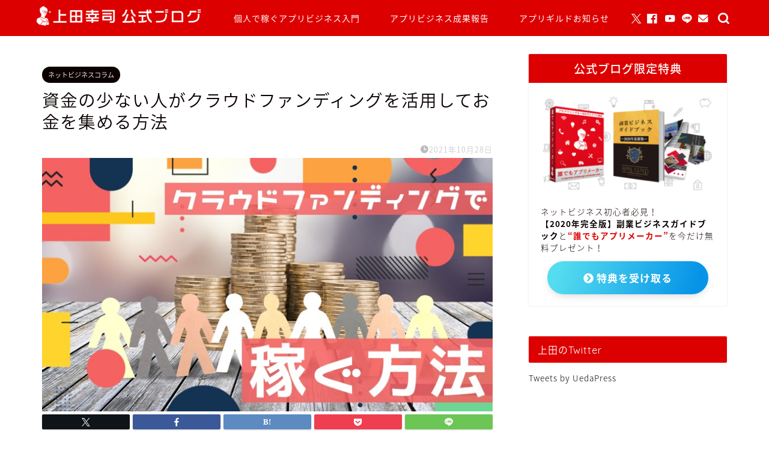

--- FILE ---
content_type: text/html; charset=UTF-8
request_url: https://apps.jp.net/column/crowdfunding/
body_size: 30783
content:
<!DOCTYPE html>
<html lang="ja">
<head prefix="og: http://ogp.me/ns# fb: http://ogp.me/ns/fb# article: http://ogp.me/ns/article#">
<meta charset="utf-8">
<meta http-equiv="X-UA-Compatible" content="IE=edge">
<meta name="viewport" content="width=device-width, initial-scale=1">
<!-- ここからOGP -->
<meta property="og:type" content="blog">
			<meta property="og:title" content="資金の少ない人がクラウドファンディングを活用してお金を集める方法｜上田幸司 公式ブログ">
		<meta property="og:url" content="https://apps.jp.net/column/crowdfunding/">
			<meta property="og:description" content="こんにちは。上田です。 世間はすっかりコロナが落ち着きましたね。 話題自体あまり耳にしなくなりました。 そして、以前から">
						<meta property="og:image" content="https://apps.jp.net/uedablog/wp-content/uploads/2021/10/crowdfun.jpg">
	<meta property="og:site_name" content="上田幸司 公式ブログ">
<meta property="fb:admins" content="kojiueda.jp">
<meta name="twitter:card" content="summary_large_image">
	<meta name="twitter:site" content="@uedapress">
<!-- ここまでOGP --> 

<meta name="description" content="こんにちは。上田です。 世間はすっかりコロナが落ち着きましたね。 話題自体あまり耳にしなくなりました。 そして、以前から">
<link rel="canonical" href="https://apps.jp.net/column/crowdfunding/">
<meta name='robots' content='index, follow, max-image-preview:large, max-snippet:-1, max-video-preview:-1' />

	<!-- This site is optimized with the Yoast SEO plugin v20.3 - https://yoast.com/wordpress/plugins/seo/ -->
	<title>資金の少ない人がクラウドファンディングを活用してお金を集める方法 - 上田幸司 公式ブログ</title>
	<link rel="canonical" href="https://apps.jp.net/column/crowdfunding/" />
	<meta property="og:locale" content="ja_JP" />
	<meta property="og:type" content="article" />
	<meta property="og:title" content="資金の少ない人がクラウドファンディングを活用してお金を集める方法 - 上田幸司 公式ブログ" />
	<meta property="og:description" content="こんにちは。上田です。 世間はすっかりコロナが落ち着きましたね。 話題自体あまり耳にしなくなりました。 そして、以前から何度かお話していた休業支援金が来年の3月で一旦終了みたいですね。 当初は緊急事態宣言が発令されていた" />
	<meta property="og:url" content="https://apps.jp.net/column/crowdfunding/" />
	<meta property="og:site_name" content="上田幸司 公式ブログ" />
	<meta property="article:publisher" content="https://www.facebook.com/kojiueda.jp" />
	<meta property="article:author" content="https://www.facebook.com/kojiueda.jp" />
	<meta property="article:published_time" content="2021-10-28T08:42:18+00:00" />
	<meta property="article:modified_time" content="2021-10-28T08:42:24+00:00" />
	<meta property="og:image" content="https://apps.jp.net/uedablog/wp-content/uploads/2021/10/crowdfun.jpg" />
	<meta property="og:image:width" content="760" />
	<meta property="og:image:height" content="428" />
	<meta property="og:image:type" content="image/jpeg" />
	<meta name="author" content="上田幸司" />
	<meta name="twitter:card" content="summary_large_image" />
	<meta name="twitter:creator" content="@https://twitter.com/uedapress" />
	<meta name="twitter:site" content="@uedapress" />
	<meta name="twitter:label1" content="執筆者" />
	<meta name="twitter:data1" content="上田幸司" />
	<meta name="twitter:label2" content="推定読み取り時間" />
	<meta name="twitter:data2" content="4分" />
	<script type="application/ld+json" class="yoast-schema-graph">{"@context":"https://schema.org","@graph":[{"@type":"Article","@id":"https://apps.jp.net/column/crowdfunding/#article","isPartOf":{"@id":"https://apps.jp.net/column/crowdfunding/"},"author":{"name":"上田幸司","@id":"https://apps.jp.net/#/schema/person/d1ab457d8ee9ac1a210fe1a16d5e33ea"},"headline":"資金の少ない人がクラウドファンディングを活用してお金を集める方法","datePublished":"2021-10-28T08:42:18+00:00","dateModified":"2021-10-28T08:42:24+00:00","mainEntityOfPage":{"@id":"https://apps.jp.net/column/crowdfunding/"},"wordCount":44,"commentCount":0,"publisher":{"@id":"https://apps.jp.net/#/schema/person/d1ab457d8ee9ac1a210fe1a16d5e33ea"},"image":{"@id":"https://apps.jp.net/column/crowdfunding/#primaryimage"},"thumbnailUrl":"https://apps.jp.net/uedablog/wp-content/uploads/2021/10/crowdfun.jpg","keywords":["アプリビジネス","アプリ開発","上田幸司","副業"],"articleSection":["ネットビジネスコラム"],"inLanguage":"ja","potentialAction":[{"@type":"CommentAction","name":"Comment","target":["https://apps.jp.net/column/crowdfunding/#respond"]}]},{"@type":"WebPage","@id":"https://apps.jp.net/column/crowdfunding/","url":"https://apps.jp.net/column/crowdfunding/","name":"資金の少ない人がクラウドファンディングを活用してお金を集める方法 - 上田幸司 公式ブログ","isPartOf":{"@id":"https://apps.jp.net/#website"},"primaryImageOfPage":{"@id":"https://apps.jp.net/column/crowdfunding/#primaryimage"},"image":{"@id":"https://apps.jp.net/column/crowdfunding/#primaryimage"},"thumbnailUrl":"https://apps.jp.net/uedablog/wp-content/uploads/2021/10/crowdfun.jpg","datePublished":"2021-10-28T08:42:18+00:00","dateModified":"2021-10-28T08:42:24+00:00","breadcrumb":{"@id":"https://apps.jp.net/column/crowdfunding/#breadcrumb"},"inLanguage":"ja","potentialAction":[{"@type":"ReadAction","target":["https://apps.jp.net/column/crowdfunding/"]}]},{"@type":"ImageObject","inLanguage":"ja","@id":"https://apps.jp.net/column/crowdfunding/#primaryimage","url":"https://apps.jp.net/uedablog/wp-content/uploads/2021/10/crowdfun.jpg","contentUrl":"https://apps.jp.net/uedablog/wp-content/uploads/2021/10/crowdfun.jpg","width":760,"height":428},{"@type":"BreadcrumbList","@id":"https://apps.jp.net/column/crowdfunding/#breadcrumb","itemListElement":[{"@type":"ListItem","position":1,"name":"ホーム","item":"https://apps.jp.net/"},{"@type":"ListItem","position":2,"name":"資金の少ない人がクラウドファンディングを活用してお金を集める方法"}]},{"@type":"WebSite","@id":"https://apps.jp.net/#website","url":"https://apps.jp.net/","name":"上田幸司 公式ブログ","description":"大副業時代を生き抜くための「初心者必見」稼げるネットビジネスブログ","publisher":{"@id":"https://apps.jp.net/#/schema/person/d1ab457d8ee9ac1a210fe1a16d5e33ea"},"potentialAction":[{"@type":"SearchAction","target":{"@type":"EntryPoint","urlTemplate":"https://apps.jp.net/?s={search_term_string}"},"query-input":"required name=search_term_string"}],"inLanguage":"ja"},{"@type":["Person","Organization"],"@id":"https://apps.jp.net/#/schema/person/d1ab457d8ee9ac1a210fe1a16d5e33ea","name":"上田幸司","image":{"@type":"ImageObject","inLanguage":"ja","@id":"https://apps.jp.net/#/schema/person/image/","url":"https://apps.jp.net/uedablog/wp-content/uploads/2020/11/prof-150x150.jpg","contentUrl":"https://apps.jp.net/uedablog/wp-content/uploads/2020/11/prof-150x150.jpg","caption":"上田幸司"},"logo":{"@id":"https://apps.jp.net/#/schema/person/image/"},"description":"DACOON株式会社 代表取締役 早稲田大学に入学後、在学中にシステム会社を設立。 開発者として様々なシステムを開発する傍ら、レンタルサーバーの運営、世界各国でのセミナー活動、ネットビジネスのコンサルティングなど、多ジャンルで活躍。ただ今LINE@フォローで「誰でもアプリメーカー」+「副業ビジネスガイドブック2020」を配布中！ 詳しくはこちら → https://apps.jp.net/r/line/?ref=profile","sameAs":["https://apps.jp.net/about-me/","https://www.facebook.com/kojiueda.jp","https://twitter.com/https://twitter.com/uedapress","https://www.youtube.com/channel/UCI0Zz3nlMo0ttp1LuIEHQBQ"],"url":"https://apps.jp.net/author/kojiueda/"}]}</script>
	<!-- / Yoast SEO plugin. -->


<link rel='dns-prefetch' href='//cdnjs.cloudflare.com' />
<link rel='dns-prefetch' href='//use.fontawesome.com' />
<link rel="alternate" type="application/rss+xml" title="上田幸司 公式ブログ &raquo; フィード" href="https://apps.jp.net/feed/" />
<link rel="alternate" type="application/rss+xml" title="上田幸司 公式ブログ &raquo; コメントフィード" href="https://apps.jp.net/comments/feed/" />
<script id="wpp-js" src="https://apps.jp.net/uedablog/wp-content/plugins/wordpress-popular-posts/assets/js/wpp.min.js?ver=7.3.3" data-sampling="0" data-sampling-rate="100" data-api-url="https://apps.jp.net/wp-json/wordpress-popular-posts" data-post-id="6500" data-token="c0a8b9d8ac" data-lang="0" data-debug="0" type="text/javascript"></script>
<link rel="alternate" type="application/rss+xml" title="上田幸司 公式ブログ &raquo; 資金の少ない人がクラウドファンディングを活用してお金を集める方法 のコメントのフィード" href="https://apps.jp.net/column/crowdfunding/feed/" />
<script type="text/javascript">
window._wpemojiSettings = {"baseUrl":"https:\/\/s.w.org\/images\/core\/emoji\/14.0.0\/72x72\/","ext":".png","svgUrl":"https:\/\/s.w.org\/images\/core\/emoji\/14.0.0\/svg\/","svgExt":".svg","source":{"concatemoji":"https:\/\/apps.jp.net\/uedablog\/wp-includes\/js\/wp-emoji-release.min.js?ver=6.1.9"}};
/*! This file is auto-generated */
!function(e,a,t){var n,r,o,i=a.createElement("canvas"),p=i.getContext&&i.getContext("2d");function s(e,t){var a=String.fromCharCode,e=(p.clearRect(0,0,i.width,i.height),p.fillText(a.apply(this,e),0,0),i.toDataURL());return p.clearRect(0,0,i.width,i.height),p.fillText(a.apply(this,t),0,0),e===i.toDataURL()}function c(e){var t=a.createElement("script");t.src=e,t.defer=t.type="text/javascript",a.getElementsByTagName("head")[0].appendChild(t)}for(o=Array("flag","emoji"),t.supports={everything:!0,everythingExceptFlag:!0},r=0;r<o.length;r++)t.supports[o[r]]=function(e){if(p&&p.fillText)switch(p.textBaseline="top",p.font="600 32px Arial",e){case"flag":return s([127987,65039,8205,9895,65039],[127987,65039,8203,9895,65039])?!1:!s([55356,56826,55356,56819],[55356,56826,8203,55356,56819])&&!s([55356,57332,56128,56423,56128,56418,56128,56421,56128,56430,56128,56423,56128,56447],[55356,57332,8203,56128,56423,8203,56128,56418,8203,56128,56421,8203,56128,56430,8203,56128,56423,8203,56128,56447]);case"emoji":return!s([129777,127995,8205,129778,127999],[129777,127995,8203,129778,127999])}return!1}(o[r]),t.supports.everything=t.supports.everything&&t.supports[o[r]],"flag"!==o[r]&&(t.supports.everythingExceptFlag=t.supports.everythingExceptFlag&&t.supports[o[r]]);t.supports.everythingExceptFlag=t.supports.everythingExceptFlag&&!t.supports.flag,t.DOMReady=!1,t.readyCallback=function(){t.DOMReady=!0},t.supports.everything||(n=function(){t.readyCallback()},a.addEventListener?(a.addEventListener("DOMContentLoaded",n,!1),e.addEventListener("load",n,!1)):(e.attachEvent("onload",n),a.attachEvent("onreadystatechange",function(){"complete"===a.readyState&&t.readyCallback()})),(e=t.source||{}).concatemoji?c(e.concatemoji):e.wpemoji&&e.twemoji&&(c(e.twemoji),c(e.wpemoji)))}(window,document,window._wpemojiSettings);
</script>
<style type="text/css">
img.wp-smiley,
img.emoji {
	display: inline !important;
	border: none !important;
	box-shadow: none !important;
	height: 1em !important;
	width: 1em !important;
	margin: 0 0.07em !important;
	vertical-align: -0.1em !important;
	background: none !important;
	padding: 0 !important;
}
</style>
	<link rel='stylesheet' id='wp-block-library-css' href='https://apps.jp.net/uedablog/wp-includes/css/dist/block-library/style.min.css?ver=6.1.9' type='text/css' media='all' />
<style id='wp-block-library-inline-css' type='text/css'>
.has-text-align-justify{text-align:justify;}
</style>
<link rel='stylesheet' id='mediaelement-css' href='https://apps.jp.net/uedablog/wp-includes/js/mediaelement/mediaelementplayer-legacy.min.css?ver=4.2.17' type='text/css' media='all' />
<link rel='stylesheet' id='wp-mediaelement-css' href='https://apps.jp.net/uedablog/wp-includes/js/mediaelement/wp-mediaelement.min.css?ver=6.1.9' type='text/css' media='all' />
<link rel='stylesheet' id='classic-theme-styles-css' href='https://apps.jp.net/uedablog/wp-includes/css/classic-themes.min.css?ver=1' type='text/css' media='all' />
<style id='global-styles-inline-css' type='text/css'>
body{--wp--preset--color--black: #000000;--wp--preset--color--cyan-bluish-gray: #abb8c3;--wp--preset--color--white: #ffffff;--wp--preset--color--pale-pink: #f78da7;--wp--preset--color--vivid-red: #cf2e2e;--wp--preset--color--luminous-vivid-orange: #ff6900;--wp--preset--color--luminous-vivid-amber: #fcb900;--wp--preset--color--light-green-cyan: #7bdcb5;--wp--preset--color--vivid-green-cyan: #00d084;--wp--preset--color--pale-cyan-blue: #8ed1fc;--wp--preset--color--vivid-cyan-blue: #0693e3;--wp--preset--color--vivid-purple: #9b51e0;--wp--preset--gradient--vivid-cyan-blue-to-vivid-purple: linear-gradient(135deg,rgba(6,147,227,1) 0%,rgb(155,81,224) 100%);--wp--preset--gradient--light-green-cyan-to-vivid-green-cyan: linear-gradient(135deg,rgb(122,220,180) 0%,rgb(0,208,130) 100%);--wp--preset--gradient--luminous-vivid-amber-to-luminous-vivid-orange: linear-gradient(135deg,rgba(252,185,0,1) 0%,rgba(255,105,0,1) 100%);--wp--preset--gradient--luminous-vivid-orange-to-vivid-red: linear-gradient(135deg,rgba(255,105,0,1) 0%,rgb(207,46,46) 100%);--wp--preset--gradient--very-light-gray-to-cyan-bluish-gray: linear-gradient(135deg,rgb(238,238,238) 0%,rgb(169,184,195) 100%);--wp--preset--gradient--cool-to-warm-spectrum: linear-gradient(135deg,rgb(74,234,220) 0%,rgb(151,120,209) 20%,rgb(207,42,186) 40%,rgb(238,44,130) 60%,rgb(251,105,98) 80%,rgb(254,248,76) 100%);--wp--preset--gradient--blush-light-purple: linear-gradient(135deg,rgb(255,206,236) 0%,rgb(152,150,240) 100%);--wp--preset--gradient--blush-bordeaux: linear-gradient(135deg,rgb(254,205,165) 0%,rgb(254,45,45) 50%,rgb(107,0,62) 100%);--wp--preset--gradient--luminous-dusk: linear-gradient(135deg,rgb(255,203,112) 0%,rgb(199,81,192) 50%,rgb(65,88,208) 100%);--wp--preset--gradient--pale-ocean: linear-gradient(135deg,rgb(255,245,203) 0%,rgb(182,227,212) 50%,rgb(51,167,181) 100%);--wp--preset--gradient--electric-grass: linear-gradient(135deg,rgb(202,248,128) 0%,rgb(113,206,126) 100%);--wp--preset--gradient--midnight: linear-gradient(135deg,rgb(2,3,129) 0%,rgb(40,116,252) 100%);--wp--preset--duotone--dark-grayscale: url('#wp-duotone-dark-grayscale');--wp--preset--duotone--grayscale: url('#wp-duotone-grayscale');--wp--preset--duotone--purple-yellow: url('#wp-duotone-purple-yellow');--wp--preset--duotone--blue-red: url('#wp-duotone-blue-red');--wp--preset--duotone--midnight: url('#wp-duotone-midnight');--wp--preset--duotone--magenta-yellow: url('#wp-duotone-magenta-yellow');--wp--preset--duotone--purple-green: url('#wp-duotone-purple-green');--wp--preset--duotone--blue-orange: url('#wp-duotone-blue-orange');--wp--preset--font-size--small: 13px;--wp--preset--font-size--medium: 20px;--wp--preset--font-size--large: 36px;--wp--preset--font-size--x-large: 42px;--wp--preset--spacing--20: 0.44rem;--wp--preset--spacing--30: 0.67rem;--wp--preset--spacing--40: 1rem;--wp--preset--spacing--50: 1.5rem;--wp--preset--spacing--60: 2.25rem;--wp--preset--spacing--70: 3.38rem;--wp--preset--spacing--80: 5.06rem;}:where(.is-layout-flex){gap: 0.5em;}body .is-layout-flow > .alignleft{float: left;margin-inline-start: 0;margin-inline-end: 2em;}body .is-layout-flow > .alignright{float: right;margin-inline-start: 2em;margin-inline-end: 0;}body .is-layout-flow > .aligncenter{margin-left: auto !important;margin-right: auto !important;}body .is-layout-constrained > .alignleft{float: left;margin-inline-start: 0;margin-inline-end: 2em;}body .is-layout-constrained > .alignright{float: right;margin-inline-start: 2em;margin-inline-end: 0;}body .is-layout-constrained > .aligncenter{margin-left: auto !important;margin-right: auto !important;}body .is-layout-constrained > :where(:not(.alignleft):not(.alignright):not(.alignfull)){max-width: var(--wp--style--global--content-size);margin-left: auto !important;margin-right: auto !important;}body .is-layout-constrained > .alignwide{max-width: var(--wp--style--global--wide-size);}body .is-layout-flex{display: flex;}body .is-layout-flex{flex-wrap: wrap;align-items: center;}body .is-layout-flex > *{margin: 0;}:where(.wp-block-columns.is-layout-flex){gap: 2em;}.has-black-color{color: var(--wp--preset--color--black) !important;}.has-cyan-bluish-gray-color{color: var(--wp--preset--color--cyan-bluish-gray) !important;}.has-white-color{color: var(--wp--preset--color--white) !important;}.has-pale-pink-color{color: var(--wp--preset--color--pale-pink) !important;}.has-vivid-red-color{color: var(--wp--preset--color--vivid-red) !important;}.has-luminous-vivid-orange-color{color: var(--wp--preset--color--luminous-vivid-orange) !important;}.has-luminous-vivid-amber-color{color: var(--wp--preset--color--luminous-vivid-amber) !important;}.has-light-green-cyan-color{color: var(--wp--preset--color--light-green-cyan) !important;}.has-vivid-green-cyan-color{color: var(--wp--preset--color--vivid-green-cyan) !important;}.has-pale-cyan-blue-color{color: var(--wp--preset--color--pale-cyan-blue) !important;}.has-vivid-cyan-blue-color{color: var(--wp--preset--color--vivid-cyan-blue) !important;}.has-vivid-purple-color{color: var(--wp--preset--color--vivid-purple) !important;}.has-black-background-color{background-color: var(--wp--preset--color--black) !important;}.has-cyan-bluish-gray-background-color{background-color: var(--wp--preset--color--cyan-bluish-gray) !important;}.has-white-background-color{background-color: var(--wp--preset--color--white) !important;}.has-pale-pink-background-color{background-color: var(--wp--preset--color--pale-pink) !important;}.has-vivid-red-background-color{background-color: var(--wp--preset--color--vivid-red) !important;}.has-luminous-vivid-orange-background-color{background-color: var(--wp--preset--color--luminous-vivid-orange) !important;}.has-luminous-vivid-amber-background-color{background-color: var(--wp--preset--color--luminous-vivid-amber) !important;}.has-light-green-cyan-background-color{background-color: var(--wp--preset--color--light-green-cyan) !important;}.has-vivid-green-cyan-background-color{background-color: var(--wp--preset--color--vivid-green-cyan) !important;}.has-pale-cyan-blue-background-color{background-color: var(--wp--preset--color--pale-cyan-blue) !important;}.has-vivid-cyan-blue-background-color{background-color: var(--wp--preset--color--vivid-cyan-blue) !important;}.has-vivid-purple-background-color{background-color: var(--wp--preset--color--vivid-purple) !important;}.has-black-border-color{border-color: var(--wp--preset--color--black) !important;}.has-cyan-bluish-gray-border-color{border-color: var(--wp--preset--color--cyan-bluish-gray) !important;}.has-white-border-color{border-color: var(--wp--preset--color--white) !important;}.has-pale-pink-border-color{border-color: var(--wp--preset--color--pale-pink) !important;}.has-vivid-red-border-color{border-color: var(--wp--preset--color--vivid-red) !important;}.has-luminous-vivid-orange-border-color{border-color: var(--wp--preset--color--luminous-vivid-orange) !important;}.has-luminous-vivid-amber-border-color{border-color: var(--wp--preset--color--luminous-vivid-amber) !important;}.has-light-green-cyan-border-color{border-color: var(--wp--preset--color--light-green-cyan) !important;}.has-vivid-green-cyan-border-color{border-color: var(--wp--preset--color--vivid-green-cyan) !important;}.has-pale-cyan-blue-border-color{border-color: var(--wp--preset--color--pale-cyan-blue) !important;}.has-vivid-cyan-blue-border-color{border-color: var(--wp--preset--color--vivid-cyan-blue) !important;}.has-vivid-purple-border-color{border-color: var(--wp--preset--color--vivid-purple) !important;}.has-vivid-cyan-blue-to-vivid-purple-gradient-background{background: var(--wp--preset--gradient--vivid-cyan-blue-to-vivid-purple) !important;}.has-light-green-cyan-to-vivid-green-cyan-gradient-background{background: var(--wp--preset--gradient--light-green-cyan-to-vivid-green-cyan) !important;}.has-luminous-vivid-amber-to-luminous-vivid-orange-gradient-background{background: var(--wp--preset--gradient--luminous-vivid-amber-to-luminous-vivid-orange) !important;}.has-luminous-vivid-orange-to-vivid-red-gradient-background{background: var(--wp--preset--gradient--luminous-vivid-orange-to-vivid-red) !important;}.has-very-light-gray-to-cyan-bluish-gray-gradient-background{background: var(--wp--preset--gradient--very-light-gray-to-cyan-bluish-gray) !important;}.has-cool-to-warm-spectrum-gradient-background{background: var(--wp--preset--gradient--cool-to-warm-spectrum) !important;}.has-blush-light-purple-gradient-background{background: var(--wp--preset--gradient--blush-light-purple) !important;}.has-blush-bordeaux-gradient-background{background: var(--wp--preset--gradient--blush-bordeaux) !important;}.has-luminous-dusk-gradient-background{background: var(--wp--preset--gradient--luminous-dusk) !important;}.has-pale-ocean-gradient-background{background: var(--wp--preset--gradient--pale-ocean) !important;}.has-electric-grass-gradient-background{background: var(--wp--preset--gradient--electric-grass) !important;}.has-midnight-gradient-background{background: var(--wp--preset--gradient--midnight) !important;}.has-small-font-size{font-size: var(--wp--preset--font-size--small) !important;}.has-medium-font-size{font-size: var(--wp--preset--font-size--medium) !important;}.has-large-font-size{font-size: var(--wp--preset--font-size--large) !important;}.has-x-large-font-size{font-size: var(--wp--preset--font-size--x-large) !important;}
.wp-block-navigation a:where(:not(.wp-element-button)){color: inherit;}
:where(.wp-block-columns.is-layout-flex){gap: 2em;}
.wp-block-pullquote{font-size: 1.5em;line-height: 1.6;}
</style>
<link rel='stylesheet' id='spam-protect-for-contact-form7-css' href='https://apps.jp.net/uedablog/wp-content/plugins/wp-contact-form-7-spam-blocker/frontend/css/spam-protect-for-contact-form7.css?ver=1.0.0' type='text/css' media='all' />
<link rel='stylesheet' id='ppress-frontend-css' href='https://apps.jp.net/uedablog/wp-content/plugins/wp-user-avatar/assets/css/frontend.min.css?ver=4.8.0' type='text/css' media='all' />
<link rel='stylesheet' id='ppress-flatpickr-css' href='https://apps.jp.net/uedablog/wp-content/plugins/wp-user-avatar/assets/flatpickr/flatpickr.min.css?ver=4.8.0' type='text/css' media='all' />
<link rel='stylesheet' id='ppress-select2-css' href='https://apps.jp.net/uedablog/wp-content/plugins/wp-user-avatar/assets/select2/select2.min.css?ver=6.1.9' type='text/css' media='all' />
<link rel='stylesheet' id='wordpress-popular-posts-css-css' href='https://apps.jp.net/uedablog/wp-content/plugins/wordpress-popular-posts/assets/css/wpp.css?ver=7.3.3' type='text/css' media='all' />
<link rel='stylesheet' id='parent-style-css' href='https://apps.jp.net/uedablog/wp-content/themes/jin/style.css?ver=6.1.9' type='text/css' media='all' />
<link rel='stylesheet' id='theme-style-css' href='https://apps.jp.net/uedablog/wp-content/themes/jin-child/style.css?ver=6.1.9' type='text/css' media='all' />
<link rel='stylesheet' id='fontawesome-style-css' href='https://use.fontawesome.com/releases/v5.6.3/css/all.css?ver=6.1.9' type='text/css' media='all' />
<link rel='stylesheet' id='swiper-style-css' href='https://cdnjs.cloudflare.com/ajax/libs/Swiper/4.0.7/css/swiper.min.css?ver=6.1.9' type='text/css' media='all' />
<link rel='stylesheet' id='hcb-style-css' href='https://apps.jp.net/uedablog/wp-content/plugins/highlighting-code-block/build/css/hcb--light.css?ver=2.0.1' type='text/css' media='all' />
<style id='hcb-style-inline-css' type='text/css'>
:root{--hcb--fz--base: 14px}:root{--hcb--fz--mobile: 13px}:root{--hcb--ff:Menlo, Consolas, "Hiragino Kaku Gothic ProN", "Hiragino Sans", Meiryo, sans-serif;}
</style>
<link rel='stylesheet' id='jetpack_css-css' href='https://apps.jp.net/uedablog/wp-content/plugins/jetpack/css/jetpack.css?ver=11.9.3' type='text/css' media='all' />
<script type='text/javascript' src='https://apps.jp.net/uedablog/wp-includes/js/jquery/jquery.min.js?ver=3.6.1' id='jquery-core-js'></script>
<script type='text/javascript' src='https://apps.jp.net/uedablog/wp-includes/js/jquery/jquery-migrate.min.js?ver=3.3.2' id='jquery-migrate-js'></script>
<script type='text/javascript' src='https://apps.jp.net/uedablog/wp-content/plugins/wp-contact-form-7-spam-blocker/frontend/js/spam-protect-for-contact-form7.js?ver=1.0.0' id='spam-protect-for-contact-form7-js'></script>
<script type='text/javascript' src='https://apps.jp.net/uedablog/wp-content/plugins/wp-user-avatar/assets/flatpickr/flatpickr.min.js?ver=4.8.0' id='ppress-flatpickr-js'></script>
<script type='text/javascript' src='https://apps.jp.net/uedablog/wp-content/plugins/wp-user-avatar/assets/select2/select2.min.js?ver=4.8.0' id='ppress-select2-js'></script>
<link rel="https://api.w.org/" href="https://apps.jp.net/wp-json/" /><link rel="alternate" type="application/json" href="https://apps.jp.net/wp-json/wp/v2/posts/6500" /><link rel='shortlink' href='https://apps.jp.net/?p=6500' />
<link rel="alternate" type="application/json+oembed" href="https://apps.jp.net/wp-json/oembed/1.0/embed?url=https%3A%2F%2Fapps.jp.net%2Fcolumn%2Fcrowdfunding%2F" />
<link rel="alternate" type="text/xml+oembed" href="https://apps.jp.net/wp-json/oembed/1.0/embed?url=https%3A%2F%2Fapps.jp.net%2Fcolumn%2Fcrowdfunding%2F&#038;format=xml" />
	<style>img#wpstats{display:none}</style>
		            <style id="wpp-loading-animation-styles">@-webkit-keyframes bgslide{from{background-position-x:0}to{background-position-x:-200%}}@keyframes bgslide{from{background-position-x:0}to{background-position-x:-200%}}.wpp-widget-block-placeholder,.wpp-shortcode-placeholder{margin:0 auto;width:60px;height:3px;background:#dd3737;background:linear-gradient(90deg,#dd3737 0%,#571313 10%,#dd3737 100%);background-size:200% auto;border-radius:3px;-webkit-animation:bgslide 1s infinite linear;animation:bgslide 1s infinite linear}</style>
            	<style type="text/css">
		#wrapper {
			background-color: #ffffff;
			background-image: url();
					}

		.related-entry-headline-text span:before,
		#comment-title span:before,
		#reply-title span:before {
			background-color: #dd0000;
			border-color: #dd0000 !important;
		}

		#breadcrumb:after,
		#page-top a {
			background-color: #0c0000;
		}

		footer {
			background-color: #0c0000;
		}

		.footer-inner a,
		#copyright,
		#copyright-center {
			border-color: #dddddd !important;
			color: #dddddd !important;
		}

		#footer-widget-area {
			border-color: #dddddd !important;
		}

		.page-top-footer a {
			color: #0c0000 !important;
		}

		#breadcrumb ul li,
		#breadcrumb ul li a {
			color: #0c0000 !important;
		}

		body,
		a,
		a:link,
		a:visited,
		.my-profile,
		.widgettitle,
		.tabBtn-mag label {
			color: #0c0000;
		}

		a:hover {
			color: #dd0000;
		}

		.widget_nav_menu ul>li>a:before,
		.widget_categories ul>li>a:before,
		.widget_pages ul>li>a:before,
		.widget_recent_entries ul>li>a:before,
		.widget_archive ul>li>a:before,
		.widget_archive form:after,
		.widget_categories form:after,
		.widget_nav_menu ul>li>ul.sub-menu>li>a:before,
		.widget_categories ul>li>.children>li>a:before,
		.widget_pages ul>li>.children>li>a:before,
		.widget_nav_menu ul>li>ul.sub-menu>li>ul.sub-menu li>a:before,
		.widget_categories ul>li>.children>li>.children li>a:before,
		.widget_pages ul>li>.children>li>.children li>a:before {
			color: #dd0000;
		}

		.widget_nav_menu ul .sub-menu .sub-menu li a:before {
			background-color: #0c0000 !important;
		}

		.d--labeling-act-border {
			border-color: rgba(12, 0, 0, 0.18);
		}

		.c--labeling-act.d--labeling-act-solid {
			background-color: rgba(12, 0, 0, 0.06);
		}

		.a--labeling-act {
			color: rgba(12, 0, 0, 0.6);
		}

		.a--labeling-small-act span {
			background-color: rgba(12, 0, 0, 0.21);
		}

		.c--labeling-act.d--labeling-act-strong {
			background-color: rgba(12, 0, 0, 0.045);
		}

		.d--labeling-act-strong .a--labeling-act {
			color: rgba(12, 0, 0, 0.75);
		}


		footer .footer-widget,
		footer .footer-widget a,
		footer .footer-widget ul li,
		.footer-widget.widget_nav_menu ul>li>a:before,
		.footer-widget.widget_categories ul>li>a:before,
		.footer-widget.widget_recent_entries ul>li>a:before,
		.footer-widget.widget_pages ul>li>a:before,
		.footer-widget.widget_archive ul>li>a:before,
		footer .widget_tag_cloud .tagcloud a:before {
			color: #dddddd !important;
			border-color: #dddddd !important;
		}

		footer .footer-widget .widgettitle {
			color: #dddddd !important;
			border-color: #0c0000 !important;
		}

		footer .widget_nav_menu ul .children .children li a:before,
		footer .widget_categories ul .children .children li a:before,
		footer .widget_nav_menu ul .sub-menu .sub-menu li a:before {
			background-color: #dddddd !important;
		}

		#drawernav a:hover,
		.post-list-title,
		#prev-next p,
		#toc_container .toc_list li a {
			color: #0c0000 !important;
		}

		#header-box {
			background-color: #dd0000;
		}

		@media (min-width: 768px) {

			#header-box .header-box10-bg:before,
			#header-box .header-box11-bg:before {
				border-radius: 2px;
			}
		}

		@media (min-width: 768px) {
			.top-image-meta {
				margin-top: calc(0px - 30px);
			}
		}

		@media (min-width: 1200px) {
			.top-image-meta {
				margin-top: calc(0px);
			}
		}

		.pickup-contents:before {
			background-color: #dd0000 !important;
		}

		.main-image-text {
			color: #0c0000;
		}

		.main-image-text-sub {
			color: #0c0000;
		}

		@media (min-width: 481px) {
			#site-info {
				padding-top: 10px !important;
				padding-bottom: 10px !important;
			}
		}

		#site-info span a {
			color: #ffffff !important;
		}

		#headmenu .headsns .line a svg {
			fill: #ffffff !important;
		}

		#headmenu .headsns a,
		#headmenu {
			color: #ffffff !important;
			border-color: #ffffff !important;
		}

		.profile-follow .line-sns a svg {
			fill: #dd0000 !important;
		}

		.profile-follow .line-sns a:hover svg {
			fill: #0c0000 !important;
		}

		.profile-follow a {
			color: #dd0000 !important;
			border-color: #dd0000 !important;
		}

		.profile-follow a:hover,
		#headmenu .headsns a:hover {
			color: #0c0000 !important;
			border-color: #0c0000 !important;
		}

		.search-box:hover {
			color: #0c0000 !important;
			border-color: #0c0000 !important;
		}

		#header #headmenu .headsns .line a:hover svg {
			fill: #0c0000 !important;
		}

		.cps-icon-bar,
		#navtoggle:checked+.sp-menu-open .cps-icon-bar {
			background-color: #ffffff;
		}

		#nav-container {
			background-color: #fff;
		}

		.menu-box .menu-item svg {
			fill: #ffffff;
		}

		#drawernav ul.menu-box>li>a,
		#drawernav2 ul.menu-box>li>a,
		#drawernav3 ul.menu-box>li>a,
		#drawernav4 ul.menu-box>li>a,
		#drawernav5 ul.menu-box>li>a,
		#drawernav ul.menu-box>li.menu-item-has-children:after,
		#drawernav2 ul.menu-box>li.menu-item-has-children:after,
		#drawernav3 ul.menu-box>li.menu-item-has-children:after,
		#drawernav4 ul.menu-box>li.menu-item-has-children:after,
		#drawernav5 ul.menu-box>li.menu-item-has-children:after {
			color: #ffffff !important;
		}

		#drawernav ul.menu-box li a,
		#drawernav2 ul.menu-box li a,
		#drawernav3 ul.menu-box li a,
		#drawernav4 ul.menu-box li a,
		#drawernav5 ul.menu-box li a {
			font-size: 14px !important;
		}

		#drawernav3 ul.menu-box>li {
			color: #0c0000 !important;
		}

		#drawernav4 .menu-box>.menu-item>a:after,
		#drawernav3 .menu-box>.menu-item>a:after,
		#drawernav .menu-box>.menu-item>a:after {
			background-color: #ffffff !important;
		}

		#drawernav2 .menu-box>.menu-item:hover,
		#drawernav5 .menu-box>.menu-item:hover {
			border-top-color: #dd0000 !important;
		}

		.cps-info-bar a {
			background-color: #dd0000 !important;
		}

		@media (min-width: 768px) {
			.post-list-mag .post-list-item:not(:nth-child(2n)) {
				margin-right: 2.6%;
			}
		}

		@media (min-width: 768px) {

			#tab-1:checked~.tabBtn-mag li [for="tab-1"]:after,
			#tab-2:checked~.tabBtn-mag li [for="tab-2"]:after,
			#tab-3:checked~.tabBtn-mag li [for="tab-3"]:after,
			#tab-4:checked~.tabBtn-mag li [for="tab-4"]:after {
				border-top-color: #dd0000 !important;
			}

			.tabBtn-mag label {
				border-bottom-color: #dd0000 !important;
			}
		}

		#tab-1:checked~.tabBtn-mag li [for="tab-1"],
		#tab-2:checked~.tabBtn-mag li [for="tab-2"],
		#tab-3:checked~.tabBtn-mag li [for="tab-3"],
		#tab-4:checked~.tabBtn-mag li [for="tab-4"],
		#prev-next a.next:after,
		#prev-next a.prev:after,
		.more-cat-button a:hover span:before {
			background-color: #dd0000 !important;
		}


		.swiper-slide .post-list-cat,
		.post-list-mag .post-list-cat,
		.post-list-mag3col .post-list-cat,
		.post-list-mag-sp1col .post-list-cat,
		.swiper-pagination-bullet-active,
		.pickup-cat,
		.post-list .post-list-cat,
		#breadcrumb .bcHome a:hover span:before,
		.popular-item:nth-child(1) .pop-num,
		.popular-item:nth-child(2) .pop-num,
		.popular-item:nth-child(3) .pop-num {
			background-color: #0c0000 !important;
		}

		.sidebar-btn a,
		.profile-sns-menu {
			background-color: #0c0000 !important;
		}

		.sp-sns-menu a,
		.pickup-contents-box a:hover .pickup-title {
			border-color: #dd0000 !important;
			color: #dd0000 !important;
		}

		.pro-line svg {
			fill: #dd0000 !important;
		}

		.cps-post-cat a,
		.meta-cat,
		.popular-cat {
			background-color: #0c0000 !important;
			border-color: #0c0000 !important;
		}

		.tagicon,
		.tag-box a,
		#toc_container .toc_list>li,
		#toc_container .toc_title {
			color: #dd0000 !important;
		}

		.widget_tag_cloud a::before {
			color: #0c0000 !important;
		}

		.tag-box a,
		#toc_container:before {
			border-color: #dd0000 !important;
		}

		.cps-post-cat a:hover {
			color: #dd0000 !important;
		}

		.pagination li:not([class*="current"]) a:hover,
		.widget_tag_cloud a:hover {
			background-color: #dd0000 !important;
		}

		.pagination li:not([class*="current"]) a:hover {
			opacity: 0.5 !important;
		}

		.pagination li.current a {
			background-color: #dd0000 !important;
			border-color: #dd0000 !important;
		}

		.nextpage a:hover span {
			color: #dd0000 !important;
			border-color: #dd0000 !important;
		}

		.cta-content:before {
			background-color: #ffffff !important;
		}

		.cta-text,
		.info-title {
			color: #0a0202 !important;
		}

		#footer-widget-area.footer_style1 .widgettitle {
			border-color: #0c0000 !important;
		}

		.sidebar_style1 .widgettitle,
		.sidebar_style5 .widgettitle {
			border-color: #dd0000 !important;
		}

		.sidebar_style2 .widgettitle,
		.sidebar_style4 .widgettitle,
		.sidebar_style6 .widgettitle,
		#home-bottom-widget .widgettitle,
		#home-top-widget .widgettitle,
		#post-bottom-widget .widgettitle,
		#post-top-widget .widgettitle {
			background-color: #dd0000 !important;
		}

		#home-bottom-widget .widget_search .search-box input[type="submit"],
		#home-top-widget .widget_search .search-box input[type="submit"],
		#post-bottom-widget .widget_search .search-box input[type="submit"],
		#post-top-widget .widget_search .search-box input[type="submit"] {
			background-color: #0c0000 !important;
		}

		.tn-logo-size {
			font-size: 110% !important;
		}

		@media (min-width: 481px) {
			.tn-logo-size img {
				width: calc(110%*0.5) !important;
			}
		}

		@media (min-width: 768px) {
			.tn-logo-size img {
				width: calc(110%*2.2) !important;
			}
		}

		@media (min-width: 1200px) {
			.tn-logo-size img {
				width: 110% !important;
			}
		}

		.sp-logo-size {
			font-size: 80% !important;
		}

		.sp-logo-size img {
			width: 80% !important;
		}

		.cps-post-main ul>li:before,
		.cps-post-main ol>li:before {
			background-color: #0c0000 !important;
		}

		.profile-card .profile-title {
			background-color: #dd0000 !important;
		}

		.profile-card {
			border-color: #dd0000 !important;
		}

		.cps-post-main a {
			color: #0067c8;
		}

		.cps-post-main .marker {
			background: -webkit-linear-gradient(transparent 80%, #f2c500 0%);
			background: linear-gradient(transparent 80%, #f2c500 0%);
		}

		.cps-post-main .marker2 {
			background: -webkit-linear-gradient(transparent 60%, #a9eaf2 0%);
			background: linear-gradient(transparent 60%, #a9eaf2 0%);
		}

		.cps-post-main .jic-sc {
			color: #e9546b;
		}


		.simple-box1 {
			border-color: #0c0000 !important;
		}

		.simple-box2 {
			border-color: #f2bf7d !important;
		}

		.simple-box3 {
			border-color: #b5e28a !important;
		}

		.simple-box4 {
			border-color: #7badd8 !important;
		}

		.simple-box4:before {
			background-color: #7badd8;
		}

		.simple-box5 {
			border-color: #e896c7 !important;
		}

		.simple-box5:before {
			background-color: #e896c7;
		}

		.simple-box6 {
			background-color: #fffdef !important;
		}

		.simple-box7 {
			border-color: #def1f9 !important;
		}

		.simple-box7:before {
			background-color: #def1f9 !important;
		}

		.simple-box8 {
			border-color: #96ddc1 !important;
		}

		.simple-box8:before {
			background-color: #96ddc1 !important;
		}

		.simple-box9:before {
			background-color: #e1c0e8 !important;
		}

		.simple-box9:after {
			border-color: #e1c0e8 #e1c0e8 #ffffff #ffffff !important;
		}

		.kaisetsu-box1:before,
		.kaisetsu-box1-title {
			background-color: #ffb49e !important;
		}

		.kaisetsu-box2 {
			border-color: #0c0000 !important;
		}

		.kaisetsu-box2-title {
			background-color: #0c0000 !important;
		}

		.kaisetsu-box4 {
			border-color: #ea91a9 !important;
		}

		.kaisetsu-box4-title {
			background-color: #ea91a9 !important;
		}

		.kaisetsu-box5:before {
			background-color: #57b3ba !important;
		}

		.kaisetsu-box5-title {
			background-color: #57b3ba !important;
		}

		.concept-box1 {
			border-color: #85db8f !important;
		}

		.concept-box1:after {
			background-color: #85db8f !important;
		}

		.concept-box1:before {
			content: "ポイント" !important;
			color: #85db8f !important;
		}

		.concept-box2 {
			border-color: #f7cf6a !important;
		}

		.concept-box2:after {
			background-color: #f7cf6a !important;
		}

		.concept-box2:before {
			content: "注意点" !important;
			color: #f7cf6a !important;
		}

		.concept-box3 {
			border-color: #86cee8 !important;
		}

		.concept-box3:after {
			background-color: #86cee8 !important;
		}

		.concept-box3:before {
			content: "良い例" !important;
			color: #86cee8 !important;
		}

		.concept-box4 {
			border-color: #ed8989 !important;
		}

		.concept-box4:after {
			background-color: #ed8989 !important;
		}

		.concept-box4:before {
			content: "悪い例" !important;
			color: #ed8989 !important;
		}

		.concept-box5 {
			border-color: #9e9e9e !important;
		}

		.concept-box5:after {
			background-color: #9e9e9e !important;
		}

		.concept-box5:before {
			content: "参考" !important;
			color: #9e9e9e !important;
		}

		.concept-box6 {
			border-color: #8eaced !important;
		}

		.concept-box6:after {
			background-color: #8eaced !important;
		}

		.concept-box6:before {
			content: "メモ" !important;
			color: #8eaced !important;
		}

		.innerlink-box1,
		.blog-card {
			border-color: #73bc9b !important;
		}

		.innerlink-box1-title {
			background-color: #73bc9b !important;
			border-color: #73bc9b !important;
		}

		.innerlink-box1:before,
		.blog-card-hl-box {
			background-color: #73bc9b !important;
		}

		.concept-box1:before,
		.concept-box2:before,
		.concept-box3:before,
		.concept-box4:before,
		.concept-box5:before,
		.concept-box6:before {
			background-color: #ffffff;
			background-image: url();
		}

		.concept-box1:after,
		.concept-box2:after,
		.concept-box3:after,
		.concept-box4:after,
		.concept-box5:after,
		.concept-box6:after {
			border-color: #ffffff;
			border-image: url() 27 23 / 50px 30px / 1rem round space0 / 5px 5px;
		}

		.jin-ac-box01-title::after {
			color: #dd0000;
		}

		.color-button01 a,
		.color-button01 a:hover,
		.color-button01:before {
			background-color: #0c0000 !important;
		}

		.top-image-btn-color a,
		.top-image-btn-color a:hover,
		.top-image-btn-color:before {
			background-color: #dd0000 !important;
		}

		.color-button02 a,
		.color-button02 a:hover,
		.color-button02:before {
			background-color: #dd0000 !important;
		}

		.color-button01-big a,
		.color-button01-big a:hover,
		.color-button01-big:before {
			background-color: #dd0000 !important;
		}

		.color-button01-big a,
		.color-button01-big:before {
			border-radius: 5px !important;
		}

		.color-button01-big a {
			padding-top: 20px !important;
			padding-bottom: 20px !important;
		}

		.color-button02-big a,
		.color-button02-big a:hover,
		.color-button02-big:before {
			background-color: #83d159 !important;
		}

		.color-button02-big a,
		.color-button02-big:before {
			border-radius: 5px !important;
		}

		.color-button02-big a {
			padding-top: 20px !important;
			padding-bottom: 20px !important;
		}

		.color-button01-big {
			width: 75% !important;
		}

		.color-button02-big {
			width: 75% !important;
		}

		.top-image-btn-color:before,
		.wide-layout ul li .color-button01:before,
		.wide-layout ul li .color-button02:before,
		.color-button01:before,
		.color-button02:before,
		.color-button01-big:before,
		.color-button02-big:before {
			display: none;
		}

		.top-image-btn-color a:hover,
		.color-button01 a:hover,
		.color-button02 a:hover,
		.color-button01-big a:hover,
		.color-button02-big a:hover {
			-webkit-transform: translateY(2px);
			transform: translateY(2px);
			-webkit-filter: brightness(1.05);
			filter: brightness(1.05);
			opacity: 1;
		}

		.h2-style01 h2,
		.h2-style02 h2:before,
		.h2-style03 h2,
		.h2-style04 h2:before,
		.h2-style05 h2,
		.h2-style07 h2:before,
		.h2-style07 h2:after,
		.h3-style03 h3:before,
		.h3-style02 h3:before,
		.h3-style05 h3:before,
		.h3-style07 h3:before,
		.h2-style08 h2:after,
		.h2-style10 h2:before,
		.h2-style10 h2:after,
		.h3-style02 h3:after,
		.h4-style02 h4:before {
			background-color: #dd0000 !important;
		}

		.h3-style01 h3,
		.h3-style04 h3,
		.h3-style05 h3,
		.h3-style06 h3,
		.h4-style01 h4,
		.h2-style02 h2,
		.h2-style08 h2,
		.h2-style08 h2:before,
		.h2-style09 h2,
		.h4-style03 h4 {
			border-color: #dd0000 !important;
		}

		.h2-style05 h2:before {
			border-top-color: #dd0000 !important;
		}

		.h2-style06 h2:before,
		.sidebar_style3 .widgettitle:after {
			background-image: linear-gradient(-45deg,
					transparent 25%,
					#dd0000 25%,
					#dd0000 50%,
					transparent 50%,
					transparent 75%,
					#dd0000 75%,
					#dd0000);
		}

		.jin-h2-icons.h2-style02 h2 .jic:before,
		.jin-h2-icons.h2-style04 h2 .jic:before,
		.jin-h2-icons.h2-style06 h2 .jic:before,
		.jin-h2-icons.h2-style07 h2 .jic:before,
		.jin-h2-icons.h2-style08 h2 .jic:before,
		.jin-h2-icons.h2-style09 h2 .jic:before,
		.jin-h2-icons.h2-style10 h2 .jic:before,
		.jin-h3-icons.h3-style01 h3 .jic:before,
		.jin-h3-icons.h3-style02 h3 .jic:before,
		.jin-h3-icons.h3-style03 h3 .jic:before,
		.jin-h3-icons.h3-style04 h3 .jic:before,
		.jin-h3-icons.h3-style05 h3 .jic:before,
		.jin-h3-icons.h3-style06 h3 .jic:before,
		.jin-h3-icons.h3-style07 h3 .jic:before,
		.jin-h4-icons.h4-style01 h4 .jic:before,
		.jin-h4-icons.h4-style02 h4 .jic:before,
		.jin-h4-icons.h4-style03 h4 .jic:before,
		.jin-h4-icons.h4-style04 h4 .jic:before {
			color: #dd0000;
		}

		@media all and (-ms-high-contrast:none) {

			*::-ms-backdrop,
			.color-button01:before,
			.color-button02:before,
			.color-button01-big:before,
			.color-button02-big:before {
				background-color: #595857 !important;
			}
		}

		.jin-lp-h2 h2,
		.jin-lp-h2 h2 {
			background-color: transparent !important;
			border-color: transparent !important;
			color: #0c0000 !important;
		}

		.jincolumn-h3style2 {
			border-color: #dd0000 !important;
		}

		.jinlph2-style1 h2:first-letter {
			color: #dd0000 !important;
		}

		.jinlph2-style2 h2,
		.jinlph2-style3 h2 {
			border-color: #dd0000 !important;
		}

		.jin-photo-title .jin-fusen1-down,
		.jin-photo-title .jin-fusen1-even,
		.jin-photo-title .jin-fusen1-up {
			border-left-color: #dd0000;
		}

		.jin-photo-title .jin-fusen2,
		.jin-photo-title .jin-fusen3 {
			background-color: #dd0000;
		}

		.jin-photo-title .jin-fusen2:before,
		.jin-photo-title .jin-fusen3:before {
			border-top-color: #dd0000;
		}

		.has-huge-font-size {
			font-size: 42px !important;
		}

		.has-large-font-size {
			font-size: 36px !important;
		}

		.has-medium-font-size {
			font-size: 20px !important;
		}

		.has-normal-font-size {
			font-size: 16px !important;
		}

		.has-small-font-size {
			font-size: 13px !important;
		}
	</style>
<script type="application/ld+json">
{
    "@context": "https://schema.org",
    "@type": "BlogPosting",
    "mainEntityOfPage": {
        "@type": "WebPage",
        "@id": "https://apps.jp.net/column/crowdfunding/"
    },
    "headline": "資金の少ない人がクラウドファンディングを活用してお金を集める方法",
    "description": "こんにちは。上田です。 世間はすっかりコロナが落ち着きましたね。 話題自体あまり耳にしなくなりました。 そして、以前から何度かお話していた休業支援金が来年の3月で一旦終了みたいですね。 当初は緊急事態宣言が発令されていた月の翌月末までが対象&hellip;",
    "datePublished": "2021-10-28T17:42:18+09:00",
    "dateModified": "2021-10-28T17:42:24+09:00",
    "author": {
        "@type": "Person",
        "name": "上田幸司",
        "url": "https://apps.jp.net/author/kojiueda/"
    },
    "publisher": {
        "@type": "Organization",
        "name": "上田幸司 公式ブログ",
        "url": "https://apps.jp.net/",
        "logo": {
            "@type": "ImageObject",
            "url": "https://apps.jp.net/uedablog/wp-content/uploads/2019/10/cropped-ueicon-1.png"
        }
    },
    "image": "https://apps.jp.net/uedablog/wp-content/uploads/2021/10/crowdfun.jpg"
}
</script>
<script type="application/ld+json">
{
    "@context": "https://schema.org",
    "@type": "BreadcrumbList",
    "itemListElement": [
        {
            "@type": "ListItem",
            "position": 1,
            "name": "HOME",
            "item": "https://apps.jp.net/"
        },
        {
            "@type": "ListItem",
            "position": 2,
            "name": "ネットビジネスコラム",
            "item": "https://apps.jp.net/category/column/"
        },
        {
            "@type": "ListItem",
            "position": 3,
            "name": "資金の少ない人がクラウドファンディングを活用してお金を集める方法",
            "item": "https://apps.jp.net/column/crowdfunding/"
        }
    ]
}
</script>
<link rel="icon" href="https://apps.jp.net/uedablog/wp-content/uploads/2019/10/cropped-ueicon-1-32x32.png" sizes="32x32" />
<link rel="icon" href="https://apps.jp.net/uedablog/wp-content/uploads/2019/10/cropped-ueicon-1-192x192.png" sizes="192x192" />
<link rel="apple-touch-icon" href="https://apps.jp.net/uedablog/wp-content/uploads/2019/10/cropped-ueicon-1-180x180.png" />
<meta name="msapplication-TileImage" content="https://apps.jp.net/uedablog/wp-content/uploads/2019/10/cropped-ueicon-1-270x270.png" />
		<style type="text/css" id="wp-custom-css">
			/* style.cssに記述しても有効にならず */
#breadcrumb,
#breadcrumb:after {
  background-color:#dd0000;
  opacity:1;
}

#breadcrumb ul li,
#breadcrumb ul li a {
  color:#fff !important;
}

#breadcrumb.footer_type2 a,
#breadcrumb.footer_type2 li {
  color:#0c0000 !important;
}

.youtube {
  position: relative;
  padding-bottom: 56.25%;
  height: 0;
  overflow: hidden;
}

.youtube iframe {
  position: absolute;
  top: 0;
  left: 0;
  width: 100%;
  height: 100%;
}		</style>
			
<!--カエレバCSS-->
<link href="https://apps.jp.net/uedablog/wp-content/themes/jin/css/kaereba.css" rel="stylesheet" />
<!--アプリーチCSS-->
<link href="https://apps.jp.net/uedablog/wp-content/themes/jin/css/appreach.css" rel="stylesheet" />

<!-- Global site tag (gtag.js) - Google Analytics -->
<script async src="https://www.googletagmanager.com/gtag/js?id=UA-43059095-1"></script>
<script>
  window.dataLayer = window.dataLayer || [];
  function gtag(){dataLayer.push(arguments);}
  gtag('js', new Date());

  gtag('config', 'UA-43059095-1');
</script>
<!-- Google Tag Manager -->
<script>(function(w,d,s,l,i){w[l]=w[l]||[];w[l].push({'gtm.start':
new Date().getTime(),event:'gtm.js'});var f=d.getElementsByTagName(s)[0],
j=d.createElement(s),dl=l!='dataLayer'?'&l='+l:'';j.async=true;j.src=
'https://www.googletagmanager.com/gtm.js?id='+i+dl;f.parentNode.insertBefore(j,f);
})(window,document,'script','dataLayer','GTM-K77L35');</script>
<!-- End Google Tag Manager -->
</head>
<body class="post-template-default single single-post postid-6500 single-format-standard" id="nts-style">
<div id="wrapper">

		
	<div id="scroll-content" class="animate">
	
		<!--ヘッダー-->

					<div id="header-box" class="tn_on header-box animate">
	<div id="header" class="header-type1 header animate">
				
		<div id="site-info" class="ef">
							<span class="tn-logo-size"><a href='https://apps.jp.net/' title='上田幸司 公式ブログ' rel='home'><img src='https://apps.jp.net/wordpress/wp-content/uploads/2019/10/ueblogheader.png' alt='上田幸司 公式ブログ'></a></span>
					</div>

				<!--グローバルナビゲーション layout3-->
		<div id="drawernav3" class="ef">
			<nav class="fixed-content ef"><ul class="menu-box"><li class="menu-item menu-item-type-taxonomy menu-item-object-category menu-item-2809"><a href="https://apps.jp.net/category/introduction/">個人で稼ぐアプリビジネス入門</a></li>
<li class="menu-item menu-item-type-taxonomy menu-item-object-category menu-item-2279"><a href="https://apps.jp.net/category/cash/">アプリビジネス成果報告</a></li>
<li class="menu-item menu-item-type-taxonomy menu-item-object-category menu-item-2277"><a href="https://apps.jp.net/category/information/">アプリギルドお知らせ</a></li>
</ul></nav>		</div>
		<!--グローバルナビゲーション layout3-->
		
	
				<div id="headmenu">
			<span class="headsns tn_sns_on">
									<span class="twitter"><a href="https://twitter.com/uedapress" target="_blank"><i class="jic-type jin-ifont-twitter" aria-hidden="true"></i></a></span>
													<span class="facebook">
					<a href="https://www.facebook.com/kojiueda.jp" target="_blank"><i class="jic-type jin-ifont-facebook" aria-hidden="true"></i></a>
					</span>
																	<span class="youtube">
					<a href="https://www.youtube.com/channel/UCI0Zz3nlMo0ttp1LuIEHQBQ" target="_blank"><i class="jic-type jin-ifont-youtube" aria-hidden="true"></i></a>
					</span>
					
									<span class="line">
						<a href="https://line.japan-asp.com/lp/cjb/45up" target="_blank"><i class="jic-type jin-ifont-line" aria-hidden="true"></i></a>
					</span>
													<span class="jin-contact">
					<a href="https://apps.jp.net/inquiry/"><i class="jic-type jin-ifont-mail" aria-hidden="true"></i></a>
					</span>
					

			</span>
			<span class="headsearch tn_search_on">
				<form class="search-box" role="search" method="get" id="searchform" action="https://apps.jp.net/">
	<input type="search" placeholder="" class="text search-text" value="" name="s" id="s">
	<input type="submit" id="searchsubmit" value="&#xe931;">
</form>
			</span>
		</div>
		
	</div>
	
		
</div>
	
	
		
		<!--ヘッダー-->

		<div class="clearfix"></div>

			
														
		
	<div id="contents">

		<!--メインコンテンツ-->
			<main id="main-contents" class="main-contents article_style2 animate" >
				
								
				<section class="cps-post-box post-entry">
																	<article class="cps-post">
							<header class="cps-post-header">
																<span class="cps-post-cat category-column" ><a href="https://apps.jp.net/category/column/" style="background-color:!important;">ネットビジネスコラム</a></span>
																								<h1 class="cps-post-title post-title" >資金の少ない人がクラウドファンディングを活用してお金を集める方法</h1>
								<div class="cps-post-meta">
									<span class="writer author-name">上田幸司</span>
									<span class="cps-post-date-box">
												<span class="cps-post-date"><i class="jic jin-ifont-watch" aria-hidden="true"></i>&nbsp;<time class="post-date date date-published date-modified" datetime="2021-10-28T17:42:18+09:00">2021年10月28日</time></span>
										</span>
								</div>
								
							</header>
																																													<div class="cps-post-thumb jin-thumb-original">
												<img src="https://apps.jp.net/uedablog/wp-content/uploads/2021/10/crowdfun.jpg" class="attachment-large_size size-large_size wp-post-image" alt="" decoding="async" width ="760" height ="428" />											</div>
																																																										<div class="share-top sns-design-type01">
	<div class="sns-top">
		<ol>
			<!--ツイートボタン-->
							<li class="twitter"><a href="https://twitter.com/share?url=https%3A%2F%2Fapps.jp.net%2Fcolumn%2Fcrowdfunding%2F&text=%E8%B3%87%E9%87%91%E3%81%AE%E5%B0%91%E3%81%AA%E3%81%84%E4%BA%BA%E3%81%8C%E3%82%AF%E3%83%A9%E3%82%A6%E3%83%89%E3%83%95%E3%82%A1%E3%83%B3%E3%83%87%E3%82%A3%E3%83%B3%E3%82%B0%E3%82%92%E6%B4%BB%E7%94%A8%E3%81%97%E3%81%A6%E3%81%8A%E9%87%91%E3%82%92%E9%9B%86%E3%82%81%E3%82%8B%E6%96%B9%E6%B3%95 - 上田幸司 公式ブログ&via=uedapress&related=uedapress"><i class="jic jin-ifont-twitter"></i></a>
				</li>
						<!--Facebookボタン-->
							<li class="facebook">
				<a href="https://www.facebook.com/sharer.php?src=bm&u=https%3A%2F%2Fapps.jp.net%2Fcolumn%2Fcrowdfunding%2F&t=%E8%B3%87%E9%87%91%E3%81%AE%E5%B0%91%E3%81%AA%E3%81%84%E4%BA%BA%E3%81%8C%E3%82%AF%E3%83%A9%E3%82%A6%E3%83%89%E3%83%95%E3%82%A1%E3%83%B3%E3%83%87%E3%82%A3%E3%83%B3%E3%82%B0%E3%82%92%E6%B4%BB%E7%94%A8%E3%81%97%E3%81%A6%E3%81%8A%E9%87%91%E3%82%92%E9%9B%86%E3%82%81%E3%82%8B%E6%96%B9%E6%B3%95 - 上田幸司 公式ブログ" onclick="javascript:window.open(this.href, '', 'menubar=no,toolbar=no,resizable=yes,scrollbars=yes,height=300,width=600');return false;"><i class="jic jin-ifont-facebook-t" aria-hidden="true"></i></a>
				</li>
						<!--はてブボタン-->
							<li class="hatebu">
				<a href="https://b.hatena.ne.jp/add?mode=confirm&url=https%3A%2F%2Fapps.jp.net%2Fcolumn%2Fcrowdfunding%2F" onclick="javascript:window.open(this.href, '', 'menubar=no,toolbar=no,resizable=yes,scrollbars=yes,height=400,width=510');return false;" ><i class="font-hatena"></i></a>
				</li>
						<!--Poketボタン-->
							<li class="pocket">
				<a href="https://getpocket.com/edit?url=https%3A%2F%2Fapps.jp.net%2Fcolumn%2Fcrowdfunding%2F&title=%E8%B3%87%E9%87%91%E3%81%AE%E5%B0%91%E3%81%AA%E3%81%84%E4%BA%BA%E3%81%8C%E3%82%AF%E3%83%A9%E3%82%A6%E3%83%89%E3%83%95%E3%82%A1%E3%83%B3%E3%83%87%E3%82%A3%E3%83%B3%E3%82%B0%E3%82%92%E6%B4%BB%E7%94%A8%E3%81%97%E3%81%A6%E3%81%8A%E9%87%91%E3%82%92%E9%9B%86%E3%82%81%E3%82%8B%E6%96%B9%E6%B3%95 - 上田幸司 公式ブログ"><i class="jic jin-ifont-pocket" aria-hidden="true"></i></a>
				</li>
							<li class="line">
				<a href="https://line.me/R/msg/text/?https%3A%2F%2Fapps.jp.net%2Fcolumn%2Fcrowdfunding%2F"><i class="jic jin-ifont-line" aria-hidden="true"></i></a>
				</li>
		</ol>
	</div>
</div>
<div class="clearfix"></div>
															
							
							<div class="cps-post-main-box">
								<div class="cps-post-main    h2-style01 h3-style03 h4-style01 post-content m-size m-size-sp" >

									<div class="clearfix"></div>
	
									
<p>こんにちは。上田です。</p>



<p>世間はすっかりコロナが落ち着きましたね。</p>



<p>話題自体あまり耳にしなくなりました。</p>



<p>そして、以前から何度かお話していた休業支援金が来年の3月で一旦終了みたいですね。</p>



<p>当初は緊急事態宣言が発令されていた月の翌月末までが対象と言われていましたが、期限が伸びたようです。</p>



<p>コロナの影響で休業をした従業員が休業中に給料の８割を貰えるこの制度ですが、思いのほか認知が広まっておらず、予算が余っているんでしょうね</p>



<p></p>



<p>現在の雇用を支えている重要な給付金でもありますので、これを停止にすると多くの失業者が出ます。</p>



<p>失業者を出さないために、給付金を辞められなくなっているという一面もあるのかもしれません。</p>



<p>受給ルールもかなり緩い制度になっていますからまた受け取っていない方は、必ず受け取っておきましょう。</p>



<figure class="wp-block-embed is-type-wp-embed is-provider-上田幸司-公式ブログ wp-block-embed-上田幸司-公式ブログ"><div class="wp-block-embed__wrapper">
<a href="https://apps.jp.net/column/support-money/" class="blog-card"><div class="blog-card-hl-box"><i class="jic jin-ifont-post"></i><span class="blog-card-hl"></span></div><div class="blog-card-box"><div class="blog-card-thumbnail"><img src="https://apps.jp.net/uedablog/wp-content/uploads/2020/10/kyugyoshien-320x180.jpg" class="blog-card-thumb-image wp-post-image" alt="" decoding="async" loading="lazy" width ="162" height ="91" /></div><div class="blog-card-content"><span class="blog-card-title">アルバイトでももらえる支援金 "休業支援金"で働かずにお金を貰いつつネットビジネスで稼ぐ方法</span><span class="blog-card-excerpt">意外と知られていない休業支援金の貰い方とは？働かずにお金を貰いつつネットビジネスで稼ぐ方法をお教えします。...</span></div></div></a>
</div></figure>



<div class="wp-block-jin-gb-block-chat-block balloon-box balloon-left clearfix has-ccc-ballon has-efefef-bgballon"><div class="balloon-icon maru"><img decoding="async" src="https://apps.jp.net/uedablog/wp-content/uploads/2021/10/a.png"/></div><span class="icon-name">ポン太</span><div class="balloon-serif"><div class="balloon-content">
<p>休業支援金で一生生きていきたいぜ</p>
</div></div></div>



<div class="wp-block-jin-gb-block-chat-block balloon-box balloon-right clearfix has-93-d-2-f-0-ballon has-e-2-f-6-ff-bgballon"><div class="balloon-icon maru"><img decoding="async" src="https://apps.jp.net/uedablog/wp-content/uploads/2021/10/b.png"/></div><span class="icon-name">アプリゴッド</span><div class="balloon-serif"><div class="balloon-content">
<p>君はニートだったから貰えないよね<br>（※ 労働者に対する給付金です）</p>
</div></div></div>



<p>さて、本日の記事ではクラウドファンディングについて解説していきます。</p>



<p>クラウドファンディングは数年前から出てきたお金を集める仕組みですので、一度は聞いたことがあると思います。</p>



<p>そのクラウドファンディングを使って、資金の少ない方がお金を集めることも可能ですので、今回の記事でその方法を参考にしてください。</p>



<div id="toc_container" class="no_bullets"><p class="toc_title">コンテンツ</p><ul class="toc_list"><li><a href="#i">クラウドファンディングとは？</a><ul><li><a href="#i-2">メリット</a><ul><li><a href="#i-3">誰でも登録できる</a></li><li><a href="#i-4">資金を簡単に集めることが可能</a></li><li><a href="#i-5">失敗しても宣伝になる</a></li><li><a href="#i-6">ブランディングになる</a></li><li><a href="#i-7">試作品を販売できる</a></li></ul></li><li><a href="#i-8">デメリット</a><ul><li><a href="#i-9">審査がある</a></li><li><a href="#i-10">成功するとは限らない</a></li><li><a href="#SNS">SNSでの宣伝も必要</a></li><li><a href="#i-11">リターンの用意が大変</a></li></ul></li><li><a href="#i-12">クラウドファンディングの種類</a><ul><li><a href="#i-13">寄付型</a></li><li><a href="#i-14">融資型</a></li><li><a href="#i-15">販売型</a></li><li><a href="#i-16">株式投資型</a></li></ul></li></ul></li><li><a href="#i-17">クラウドファンディング転売の実例</a><ul><li><a href="#OEM">OEMとは？</a></li></ul></li><li><a href="#i-18">クラウドファンディングでお金を集める方法</a><ul><li><a href="#i-19">自分のやりたいことの資金を集める</a></li><li><a href="#i-20">商品開発の資金を集める</a></li><li><a href="#i-21">商品の試作を販売する</a></li><li><a href="#i-22">アプリの開発資金を集める</a></li></ul></li><li><a href="#i-23">おすすめのクラウドファンディングサイト</a><ul><li><a href="#CAMPFIRE">CAMPFIRE</a></li><li><a href="#Makuake">Makuake</a></li><li><a href="#READYFOR">READYFOR</a></li></ul></li><li><a href="#i-24">クラファンで資金を集めてアプリを開発しませんか？</a></li></ul></div>
<h2><span id="i">クラウドファンディングとは？</span></h2>



<div class="wp-block-jin-gb-block-chat-block balloon-box balloon-left clearfix has-ccc-ballon has-efefef-bgballon"><div class="balloon-icon maru"><img decoding="async" src="https://apps.jp.net/uedablog/wp-content/uploads/2021/10/a.png"/></div><span class="icon-name">ポン太</span><div class="balloon-serif"><div class="balloon-content">
<p>クラウドファンディングってなに？</p>
</div></div></div>



<p>まずクラウドファンディングの概要から解説していきます。</p>



<p><span class="marker">クラウドファンディングとは、ネット上でプロジェクトを立ち上げて資金調達をする仕組みを指しています。</span></p>



<p>昔は資金を集めるためには、銀行で融資を受けるのが一般的でした。</p>



<p>しかし銀行の融資を受けるためには多くのハードルがあり、一般人がビジネスを立ち上げるのは非常に困難です。</p>



<p>元から資金も担保もない市民はなかなか新しい事業を立ち上げることが出来なかったのです。</p>



<p><span class="marker2">ただ現在はネット上のサイトで資金を募って、それに対して共感してくれた方が資金を援助してくれるサイトが存在しています。</span></p>



<p>これによって新しい事業が生まれ世の中のためになれば非常に良い制度だと思います。</p>



<p>多くの方はとにかく資金がない状態で何かアイデアがあっても実行しにくい状況でしょう。</p>



<p>そんな方はクラウドファンディングを活用して資金を集め起業すれば、将来大きく稼ぐことも可能になります。</p>



<p>この機会にクラウドファンディングに注目し、何かアイデアがあったら登録してみましょう。</p>



<div class="wp-block-jin-gb-block-chat-block balloon-box balloon-left clearfix has-ccc-ballon has-efefef-bgballon"><div class="balloon-icon maru"><img decoding="async" src="https://apps.jp.net/uedablog/wp-content/uploads/2021/10/a.png"/></div><span class="icon-name">ポン太</span><div class="balloon-serif"><div class="balloon-content">
<p>僕の生活資金を集めたい！</p>
</div></div></div>



<div class="wp-block-jin-gb-block-chat-block balloon-box balloon-right clearfix has-93-d-2-f-0-ballon has-e-2-f-6-ff-bgballon"><div class="balloon-icon maru"><img decoding="async" src="https://apps.jp.net/uedablog/wp-content/uploads/2021/10/b.png"/></div><span class="icon-name">アプリゴッド</span><div class="balloon-serif"><div class="balloon-content">
<p>君に支援者が集まればね</p>
</div></div></div>



<h3><span id="i-2">メリット</span></h3>



<p>まずはクラウドファンディングのメリットについて紹介します。</p>



<div class="wp-block-jin-gb-block-box simple-box1">
<ul><li>誰でも登録できる</li><li>資金を簡単に集めることが可能</li><li>失敗しても宣伝になる</li><li>ブランディングになる</li><li>試作品を販売できる</li></ul>
</div>



<h4><span id="i-3">誰でも登録できる</span></h4>



<p>まずクラウドファンディングは誰でも登録できる仕組みになっています。</p>



<p>資金のない一般人でも登録できるのがクラファンの魅力ですので、アイデアがある方は遠慮なく登録していくべきです。</p>



<h4><span id="i-4">資金を簡単に集めることが可能</span></h4>



<p>クラファンのメリットは資金を誰でも簡単に集めることができるという点になります。</p>



<p><span class="marker2">基本的にクラファンサイトに訪れているユーザーは、何か良いプロジェクトがあったらお金を払いたいと思っているユーザーです。</span></p>



<p>お金を払いたいユーザーが多く閲覧していますので、自然と資金が集まる可能性が高まります。</p>



<p>クラファンのサイト自体もアクセスを集めるために貢献してくれますので、登録しているだけで資金が集めることもあります。</p>



<h4><span id="i-5">失敗しても宣伝になる</span></h4>



<p>クラファンは失敗してしまうこともあります。</p>



<p><span class="marker">ただ、もし失敗してしまっても、登録してある程度話題になるだけで宣伝になります。</span></p>



<p>その宣伝効果によって、普通に商品が売れたり、もう一度募集をかけた時に資金がもっと集まる可能性も高まります。</p>



<p>基本的にクラファンはノーリスクで行うことが可能になりますので、非常にメリットが多いです。</p>



<h4><span id="i-6">ブランディングになる</span></h4>



<p>続いてはブランディングになるという点になります。</p>



<p>クラファンを行ったというだけでも、それなりのビジネス感がでます。</p>



<p><span class="marker2">新しい商品をクラファンで発表するというだけで、凄そうな商品に見えますし、それを行うだけで個人のブランディングにもなります。</span></p>



<p>就職をする際、クラファンで資金を集めたことがあるという実績だけでも、かなりのプラスになるでしょう。</p>



<p>自身のブランディングのためにクラファンを実践するのもありです。</p>



<h4><span id="i-7">試作品を販売できる</span></h4>



<p>続いては試作品を販売できるというメリットになります。</p>



<p>まだ製品として売るにはリスクが高いという状態でも、試作品としてクラファンで商品を先行販売することも可能です。</p>



<p>それを行うと、必然的に受注生産になります。</p>



<p>売れるのかわからない商品を生産して販売するよりも、注文のあった分だけ作って売る方がリスクが低いです。</p>



<p>同時に需要がある商品なのかも判別することも可能ですので、それもクラファンのメリットになります。</p>



<h3><span id="i-8">デメリット</span></h3>



<p>続いてはデメリットも紹介します。</p>



<div class="wp-block-jin-gb-block-box simple-box4">
<ul><li>審査がある</li><li>成功するとは限らない</li><li>SNSでの宣伝も必要</li><li>リターンの用意が大変</li></ul>
</div>



<h4><span id="i-9">審査がある</span></h4>



<p>クラファンには審査があります。</p>



<p><span style="text-decoration: underline">どんなものでも登録できるわけではなく、ある程度の真新しさや個性が必要になりますので、その点は少し面倒です。</span></p>



<p>ただ、審査の担当と打ち合わせをしながら進めれば、アドバイスも貰えますので、割とハードルは低いでしょう。</p>



<h4><span id="i-10">成功するとは限らない</span></h4>



<p>クラファンは魅力的な仕組みですが、必ずしも資金が集まるとは限りません。</p>



<p>サイト内のアルゴリズムによっては、全然アクセスがこない場合があります。</p>



<h4><span id="SNS">SNSでの宣伝も必要</span></h4>



<p>サイト内だけのアクセスで注目されればいいのですが、より拡散をさせるには、SNSの運用が必須です。</p>



<p><strong>結局のところ、自分でSNSで宣伝を沢山し、なおかつ集めた金額から手数料を取られるという結果になることもあります。</strong></p>



<p>その点もデメリットでしょう。</p>



<h4><span id="i-11">リターンの用意が大変</span></h4>



<p>クラファンはリターンといって、資金をくれた方に対するお礼の設定がほぼ必須になります。</p>



<p>完全な寄付ではないということを覚えておきましょう。</p>



<p>資金の金額に応じて、何かしらの特典を用意する必要がありますので、その準備が大変というデメリットもあります。</p>



<h3><span id="i-12">クラウドファンディングの種類</span></h3>



<p>クラウドファンディングには、資金調達の形式に種類がありますので、そちらについて紹介しておきましょう。</p>



<h4><span id="i-13">寄付型</span></h4>



<p>まずは寄付型です。</p>



<p><span class="marker">これはその名の通り、シンプルに寄付を募る形式になります。</span></p>



<p>例えば火事で家が燃えたので、建て直す費用を募集する際は、ほとんどが寄付になるでしょう。</p>



<p>同情を誘えて話題にできるネタであれば、寄付型でも資金は集まります。</p>



<h4><span id="i-14">融資型</span></h4>



<p>続いては融資型になります。</p>



<p>こちらは一時的に資金を借りるという形式になります。</p>



<p>ビジネスが上手くいけばそこから返済するのが普通ですが、失敗したら最悪です。</p>



<p><span class="marker2">中には融資を返済せずに消滅するプロジェクトもあるようで、中々資金が集まりづらい一面もあります。</span></p>



<p>融資型はきちんとした事業でないと登録が難しいので、その点難易度が高いです。</p>



<h4><span id="i-15">販売型</span></h4>



<p>一番よくあるのが販売型です。</p>



<p><span class="marker">これはリターンありきの資金調達方法で、受注生産で先行販売を行うのが一般的です。</span></p>



<p>販売者にとってリスクが限りなく少ないので非常にメリットがある方法ですね。</p>



<h4><span id="i-16">株式投資型</span></h4>



<p>株式投資型は、株式のように事業の利益から配当を配る形式になります。</p>



<p>こちらもちゃんとした事業でないと配当を支払えないと思いますので、上級者向けになります。</p>



<h2><span id="i-17">クラウドファンディング転売の実例</span></h2>



<p>次に最近ニュースで見たクラウドファンディングの実例について紹介します。</p>



<figure class="wp-block-image size-full border"><img decoding="async" loading="lazy" width="845" height="594" src="https://apps.jp.net/uedablog/wp-content/uploads/2021/10/8185d83d5bf0cd96eaf8ed1fb6a8ed00.png" alt="" class="wp-image-6502"/></figure>



<p><a href="https://news.yahoo.co.jp/articles/8d6ae7d72fbed08d3950f7d6ca27f5356d575bc6">https://news.yahoo.co.jp/articles/8d6ae7d72fbed08d3950f7d6ca27f5356d575bc6</a></p>



<p>最近広告などでもよく見るのですが、クラファンを利用した転売が流行っているようです。</p>



<p>上記のニュースでは悪い方向で報道されていますが、この方法は数年前から行われていた王道手法です。</p>



<p><span class="marker">やることとしては日本人のほとんどが知らない海外のサイトで、日本で流通していない画期的な商品をリサーチし、それをクラファンで販売するというやり方です。</span></p>



<p>よくあるのがアリババやアリエクスプレスという中国サイトで商品を探し、輸入販売という流れです。</p>



<p>元の価格を誰も知らないので利益率を高く設定し、なおかつ無在庫で販売ができる転売手法です。</p>



<p>利益率高く稼げる転売手法ですので、興味のある方はニュースになっている商品を参考にして実践してみるのも良いですね。</p>



<div class="wp-block-jin-gb-block-chat-block balloon-box balloon-left clearfix has-ccc-ballon has-efefef-bgballon"><div class="balloon-icon maru"><img decoding="async" src="https://apps.jp.net/uedablog/wp-content/uploads/2021/10/a.png"/></div><span class="icon-name">ポン太</span><div class="balloon-serif"><div class="balloon-content">
<p>これめっちゃ稼げそう！</p>
</div></div></div>



<div class="wp-block-jin-gb-block-chat-block balloon-box balloon-right clearfix has-93-d-2-f-0-ballon has-e-2-f-6-ff-bgballon"><div class="balloon-icon maru"><img decoding="async" src="https://apps.jp.net/uedablog/wp-content/uploads/2021/10/b.png"/></div><span class="icon-name">アプリゴッド</span><div class="balloon-serif"><div class="balloon-content">
<p>ちょっとずるい方法だけどね</p>
</div></div></div>



<h3><span id="OEM">OEMとは？</span></h3>



<p>上記はそのまま転売しているだけだと思いますが、ちゃんとやっているところはOEM販売しています。</p>



<p><span class="marker2">OEMとは中身が同じ商品でも、ブランドのロゴだけを貼り替えて販売する手法です。</span></p>



<p>これを行うことによって、生産拠点を１から作らずに、オリジナル商品を販売できるというメリットがあり、多くの中小メーカーが実践しています。</p>



<p>例えば化粧品なんかも、既存の大手工場に成分を指定して、製造を委託し、ロゴだけ自分のものを貼るというのが一般的です。</p>



<p>１から工場を作るのは何億円も必要になるので、個人のブランドなどは既存の製造ラインを間借りして行うのが合理的です。</p>



<p><span style="text-decoration: underline">ちゃんと行っている方は海外のメーカーと交渉して、このようなOEM形式でクラファンを立ち上げています。</span></p>



<p>そうすれば上記のように叩かれることもないでしょう。</p>



<h2><span id="i-18">クラウドファンディングでお金を集める方法</span></h2>



<p>ではこのクラウドファンディングをどのように活用すれば良いのかについて、アイデアを共有したいと思います。</p>



<h3><span id="i-19">自分のやりたいことの資金を集める</span></h3>



<p>シンプルに自分のやりたいことを発表して資金を集めるというやり方があります。</p>



<figure class="wp-block-image size-large"><img decoding="async" loading="lazy" width="1024" height="580" src="https://apps.jp.net/uedablog/wp-content/uploads/2021/10/6e4e6596d880cdca122868644905de08-1024x580.jpg" alt="" class="wp-image-6507" srcset="https://apps.jp.net/uedablog/wp-content/uploads/2021/10/6e4e6596d880cdca122868644905de08-1024x580.jpg 1024w, https://apps.jp.net/uedablog/wp-content/uploads/2021/10/6e4e6596d880cdca122868644905de08-300x170.jpg 300w, https://apps.jp.net/uedablog/wp-content/uploads/2021/10/6e4e6596d880cdca122868644905de08-768x435.jpg 768w, https://apps.jp.net/uedablog/wp-content/uploads/2021/10/6e4e6596d880cdca122868644905de08-320x180.jpg 320w, https://apps.jp.net/uedablog/wp-content/uploads/2021/10/6e4e6596d880cdca122868644905de08.jpg 1514w, https://apps.jp.net/uedablog/wp-content/uploads/2021/10/6e4e6596d880cdca122868644905de08-1024x580.jpg 856w" sizes="(max-width: 1024px) 100vw, 1024px" /></figure>



<p>このようにラーメン屋を立ち上げたいという案件でも50万円集まっています。</p>



<p>ほとんどのラーメン屋は自己資金や銀行融資で行っているので、ここで50万円集まるのはかなり助かるでしょう。</p>



<p>しかも資金をくれなくてもラーメン屋の宣伝になるので、そこから来店する人も何人かいるはずです。</p>



<p>このようなちゃんとしたビジネス以外でも、世界一周をするための資金など、個人の夢に対するクラファンもありますので、なんでも登録してみることをお勧めします。</p>



<h3><span id="i-20">商品開発の資金を集める</span></h3>



<p>自分に何かのアイデアがあって商品を開発してみたいという場合、クラファンで募集するのが良いでしょう。</p>



<p><span class="marker2">クラファンを始めるためには、ひとまず試作品さえ作れれば開始可能です。</span></p>



<p>試作品だけであればそこまでの資金もいらないので、事業を立ち上げるハードルがかなり下がるでしょう。</p>



<p>しかも一度資金が集まってしまえば、そこからの利益でさらに生産体制を作って、事業を回せます。</p>



<p>クラファンは一般人が成功するためのチャンスがたくさんありますので、挑戦する価値ありです。</p>



<h3><span id="i-21">商品の試作を販売する</span></h3>



<p>すでに何かの商品を持っている場合、商品の試作品をそのまま販売してしまうというのもありです。</p>



<p><span class="marker">クラファンは販売サイトとしても活用可能ですので、もし自分に商品がある場合は、販売サイトとしても利用してみましょう。</span></p>



<h3><span id="i-22">アプリの開発資金を集める</span></h3>



<p>次はアプリビジネスに応用した場合についてですが、アプリの開発資金を募集するというのも一つの手だと思います。</p>



<p>どのようなコンセプトで作るのかが重要になりますが、上手くいけばそれなりの資金が集まるかもしれません。</p>



<p><span class="marker2">しかも資金が集まったとして、そのアプリを弊社のツールで作ればアプリ作成費用は0円です。</span></p>



<p>上手くいけば大儲けすることが可能です。</p>



<h2><span id="i-23">おすすめのクラウドファンディングサイト</span></h2>



<p>最後におすすめのクラファンサイトを紹介します。</p>



<p>無料で閲覧できますので、どんなプロジェクトがあるのかリサーチしてみましょう。</p>



<h3><span id="CAMPFIRE">CAMPFIRE</span></h3>



<figure class="wp-block-image size-large border"><img decoding="async" loading="lazy" width="1024" height="452" src="https://apps.jp.net/uedablog/wp-content/uploads/2021/10/50ebde9f6aba52ad734639f452893919-1024x452.jpg" alt="" class="wp-image-6509" srcset="https://apps.jp.net/uedablog/wp-content/uploads/2021/10/50ebde9f6aba52ad734639f452893919-1024x452.jpg 1024w, https://apps.jp.net/uedablog/wp-content/uploads/2021/10/50ebde9f6aba52ad734639f452893919-300x132.jpg 300w, https://apps.jp.net/uedablog/wp-content/uploads/2021/10/50ebde9f6aba52ad734639f452893919-768x339.jpg 768w, https://apps.jp.net/uedablog/wp-content/uploads/2021/10/50ebde9f6aba52ad734639f452893919-1536x678.jpg 1536w, https://apps.jp.net/uedablog/wp-content/uploads/2021/10/50ebde9f6aba52ad734639f452893919.jpg 1874w, https://apps.jp.net/uedablog/wp-content/uploads/2021/10/50ebde9f6aba52ad734639f452893919-1024x452.jpg 856w" sizes="(max-width: 1024px) 100vw, 1024px" /></figure>



<p><a href="https://camp-fire.jp/" target="_blank" rel="noreferrer noopener">https://camp-fire.jp/</a></p>



<p>一番メジャーなサイトがキャンプファイヤーです。</p>



<p><span style="text-decoration: underline">購入型のプロジェクトの他、世界一周系の夢に関連した案件まで幅広く登録されています。</span></p>



<p>非常に多くの案件が登録されており、アクセスも多いので、一番無難でしょう。</p>



<h3><span id="Makuake">Makuake</span></h3>



<figure class="wp-block-image size-large border"><img decoding="async" loading="lazy" width="1024" height="511" src="https://apps.jp.net/uedablog/wp-content/uploads/2021/10/c91084abff87c4ef71c9706f5d2e35b5-1024x511.jpg" alt="" class="wp-image-6510" srcset="https://apps.jp.net/uedablog/wp-content/uploads/2021/10/c91084abff87c4ef71c9706f5d2e35b5-1024x511.jpg 1024w, https://apps.jp.net/uedablog/wp-content/uploads/2021/10/c91084abff87c4ef71c9706f5d2e35b5-300x150.jpg 300w, https://apps.jp.net/uedablog/wp-content/uploads/2021/10/c91084abff87c4ef71c9706f5d2e35b5-768x383.jpg 768w, https://apps.jp.net/uedablog/wp-content/uploads/2021/10/c91084abff87c4ef71c9706f5d2e35b5.jpg 1492w, https://apps.jp.net/uedablog/wp-content/uploads/2021/10/c91084abff87c4ef71c9706f5d2e35b5-1024x511.jpg 856w" sizes="(max-width: 1024px) 100vw, 1024px" /></figure>



<p><a href="https://www.makuake.com/" target="_blank" rel="noreferrer noopener">https://www.makuake.com/</a></p>



<p>続いてはマクアケです。</p>



<p>このサイトは主に購入型の案件をメインに扱っているサイトになります。</p>



<p>物理的な商品がある案件がほとんどで、製品開発系の案件を登録する際は候補に入れておきましょう。</p>



<h3><span id="READYFOR">READYFOR</span></h3>



<figure class="wp-block-image size-large border"><img decoding="async" loading="lazy" width="1024" height="486" src="https://apps.jp.net/uedablog/wp-content/uploads/2021/10/8570b7e5165e91fa36d986fa2f510b7e-1024x486.png" alt="" class="wp-image-6511" srcset="https://apps.jp.net/uedablog/wp-content/uploads/2021/10/8570b7e5165e91fa36d986fa2f510b7e-1024x486.png 1024w, https://apps.jp.net/uedablog/wp-content/uploads/2021/10/8570b7e5165e91fa36d986fa2f510b7e-300x142.png 300w, https://apps.jp.net/uedablog/wp-content/uploads/2021/10/8570b7e5165e91fa36d986fa2f510b7e-768x364.png 768w, https://apps.jp.net/uedablog/wp-content/uploads/2021/10/8570b7e5165e91fa36d986fa2f510b7e-1536x729.png 1536w, https://apps.jp.net/uedablog/wp-content/uploads/2021/10/8570b7e5165e91fa36d986fa2f510b7e.png 1574w, https://apps.jp.net/uedablog/wp-content/uploads/2021/10/8570b7e5165e91fa36d986fa2f510b7e-1024x486.png 856w" sizes="(max-width: 1024px) 100vw, 1024px" /></figure>



<p><a href="https://readyfor.jp/" target="_blank" rel="noreferrer noopener">https://readyfor.jp/</a></p>



<p>３つ目はレディーフォーになります。</p>



<p>このサイトは動物や子供関連の案件が非常に多いです。</p>



<p>主に寄付型のプロジェクトが登録されており、慈善事業を行っている方はこのサイトを利用すると相性が良いでしょう。</p>



<p>このように各サイトによって空気感が違いますので、趣旨にあった案件を登録していきましょう。</p>



<div class="wp-block-jin-gb-block-chat-block balloon-box balloon-left clearfix has-ccc-ballon has-efefef-bgballon"><div class="balloon-icon maru"><img decoding="async" src="https://apps.jp.net/uedablog/wp-content/uploads/2021/10/a.png"/></div><span class="icon-name">ポン太</span><div class="balloon-serif"><div class="balloon-content">
<p>僕を救うプロジェクトを立ち上げるのはあり？</p>
</div></div></div>



<div class="wp-block-jin-gb-block-chat-block balloon-box balloon-right clearfix has-93-d-2-f-0-ballon has-e-2-f-6-ff-bgballon"><div class="balloon-icon maru"><img decoding="async" src="https://apps.jp.net/uedablog/wp-content/uploads/2021/10/b.png"/></div><span class="icon-name">アプリゴッド</span><div class="balloon-serif"><div class="balloon-content">
<p>誰が支援するんだ？</p>
</div></div></div>



<h2><span id="i-24">クラファンで資金を集めてアプリを開発しませんか？</span></h2>



<p>かなり無理矢理なアイデアですが、クラウドファンディングで資金を募って、アプリを開発して稼ぐという手段もあります。</p>



<p><span class="marker">何かの診断アプリの開発を提案し、それが世間に必要とされているアイデアでしたら資金が集まるでしょう。</span></p>



<p>その資金でアプリを作れば、ほぼ利益率100%で開発できてしまいます。</p>



<p>一度上手くいったら次の案件を立ち上げてまた資金を集めるというやり方を行えば、かなり稼ぐことが可能です。</p>



<p>そのようなアイデアもありますので、もしやりたいことが決まっていない場合、アプリビジネスをご検討ください。</p>



<p>詳細については下記のウェビナーで無料でお教えしています。</p>



<div class="wp-block-jin-gb-block-rich-button jin-flexbox"><div class="jin-shortcode-button jsb-visual-flat jsb-hover-down"><a style="border-radius:40px;background-color:#f26a6a;background:linear-gradient(107.61deg, #f26a6a 7.99%,  91.12%)" href="https://www.subscribepage.com/k5t0b7">上田のアプリzoomウェビナー</a><img border="0" width="1" height="1" alt="" /></div></div>
									
																		
									
									<div class="tag-box"><span><a href="https://apps.jp.net/tag/%e3%82%a2%e3%83%97%e3%83%aa%e3%83%93%e3%82%b8%e3%83%8d%e3%82%b9/"> アプリビジネス</a></span><span><a href="https://apps.jp.net/tag/%e3%82%a2%e3%83%97%e3%83%aa%e9%96%8b%e7%99%ba/"> アプリ開発</a></span><span><a href="https://apps.jp.net/tag/%e4%b8%8a%e7%94%b0%e5%b9%b8%e5%8f%b8/"> 上田幸司</a></span><span><a href="https://apps.jp.net/tag/%e5%89%af%e6%a5%ad/"> 副業</a></span></div>									
									
<div class="profile-card">
	<div class="profile-title ef">ABOUT ME</div>
	<div class="profile-flexbox">
		<div class="profile-thumbnail-box">
			<div class="profile-thumbnail"><img data-del="avatar" src='https://apps.jp.net/uedablog/wp-content/uploads/2020/11/prof-150x150.jpg' class='avatar pp-user-avatar avatar-100 photo ' height='100' width='100'/></div>
		</div>
		<div class="profile-meta">
			<div class="profile-name">上田幸司</div>
			<div class="profile-desc">DACOON株式会社 代表取締役
早稲田大学に入学後、在学中にシステム会社を設立。
開発者として様々なシステムを開発する傍ら、レンタルサーバーの運営、世界各国でのセミナー活動、ネットビジネスのコンサルティングなど、多ジャンルで活躍。ただ今LINE@フォローで「誰でもアプリメーカー」+「副業ビジネスガイドブック2020」を配布中！ 詳しくはこちら → <a href="https://apps.jp.net/r/line/?ref=profile">https://apps.jp.net/r/line/?ref=profile</a></div>
		</div>
	</div>
	<div class="profile-link-box">
				<div class="profile-link ef"><span><i class="jic jic-type jin-ifont-blogtext"></i>BLOG：</span><a href="https://apps.jp.net/about-me/" target="_blank">https://apps.jp.net/about-me/</a></div>
				<div class="profile-follow">
							<span class="twitter-sns"><a href="https://twitter.com/uedapress" target="_blank"><i class="jic-type jin-ifont-twitter" aria-hidden="true"></i></a></span>
										<span class="facebook-sns"><a href="https://www.facebook.com/kojiueda.jp" target="_blank"><i class="jic-type jin-ifont-facebook" aria-hidden="true"></i></a></span>
													<span class="youtube-sns"><a href="https://www.youtube.com/channel/UCI0Zz3nlMo0ttp1LuIEHQBQ" target="_blank"><i class="jic-type jin-ifont-youtube" aria-hidden="true"></i></a></span>
				
							<span class="line-sns"><a href="https://apps.jp.net/r/line/?ref=profile" target="_blank"><i class="jic-type jin-ifont-line" aria-hidden="true"></i></a></span>
										<span class="contact-sns"><a href="https://apps.jp.net/inquiry/" target="_blank"><i class="jic-type jin-ifont-mail" aria-hidden="true"></i></a></span>
					</div>
	</div>
</div>
									
									<div class="clearfix"></div>
<div class="adarea-box">
	</div>
									
																		<div class="related-ad-unit-area"></div>
																		
																			<div class="share sns-design-type01">
	<div class="sns">
		<ol>
			<!--ツイートボタン-->
							<li class="twitter"><a href="https://twitter.com/share?url=https%3A%2F%2Fapps.jp.net%2Fcolumn%2Fcrowdfunding%2F&text=%E8%B3%87%E9%87%91%E3%81%AE%E5%B0%91%E3%81%AA%E3%81%84%E4%BA%BA%E3%81%8C%E3%82%AF%E3%83%A9%E3%82%A6%E3%83%89%E3%83%95%E3%82%A1%E3%83%B3%E3%83%87%E3%82%A3%E3%83%B3%E3%82%B0%E3%82%92%E6%B4%BB%E7%94%A8%E3%81%97%E3%81%A6%E3%81%8A%E9%87%91%E3%82%92%E9%9B%86%E3%82%81%E3%82%8B%E6%96%B9%E6%B3%95 - 上田幸司 公式ブログ&via=uedapress&related=uedapress"><i class="jic jin-ifont-twitter"></i></a>
				</li>
						<!--Facebookボタン-->
							<li class="facebook">
				<a href="https://www.facebook.com/sharer.php?src=bm&u=https%3A%2F%2Fapps.jp.net%2Fcolumn%2Fcrowdfunding%2F&t=%E8%B3%87%E9%87%91%E3%81%AE%E5%B0%91%E3%81%AA%E3%81%84%E4%BA%BA%E3%81%8C%E3%82%AF%E3%83%A9%E3%82%A6%E3%83%89%E3%83%95%E3%82%A1%E3%83%B3%E3%83%87%E3%82%A3%E3%83%B3%E3%82%B0%E3%82%92%E6%B4%BB%E7%94%A8%E3%81%97%E3%81%A6%E3%81%8A%E9%87%91%E3%82%92%E9%9B%86%E3%82%81%E3%82%8B%E6%96%B9%E6%B3%95 - 上田幸司 公式ブログ" onclick="javascript:window.open(this.href, '', 'menubar=no,toolbar=no,resizable=yes,scrollbars=yes,height=300,width=600');return false;"><i class="jic jin-ifont-facebook-t" aria-hidden="true"></i></a>
				</li>
						<!--はてブボタン-->
							<li class="hatebu">
				<a href="https://b.hatena.ne.jp/add?mode=confirm&url=https%3A%2F%2Fapps.jp.net%2Fcolumn%2Fcrowdfunding%2F" onclick="javascript:window.open(this.href, '', 'menubar=no,toolbar=no,resizable=yes,scrollbars=yes,height=400,width=510');return false;" ><i class="font-hatena"></i></a>
				</li>
						<!--Poketボタン-->
							<li class="pocket">
				<a href="https://getpocket.com/edit?url=https%3A%2F%2Fapps.jp.net%2Fcolumn%2Fcrowdfunding%2F&title=%E8%B3%87%E9%87%91%E3%81%AE%E5%B0%91%E3%81%AA%E3%81%84%E4%BA%BA%E3%81%8C%E3%82%AF%E3%83%A9%E3%82%A6%E3%83%89%E3%83%95%E3%82%A1%E3%83%B3%E3%83%87%E3%82%A3%E3%83%B3%E3%82%B0%E3%82%92%E6%B4%BB%E7%94%A8%E3%81%97%E3%81%A6%E3%81%8A%E9%87%91%E3%82%92%E9%9B%86%E3%82%81%E3%82%8B%E6%96%B9%E6%B3%95 - 上田幸司 公式ブログ"><i class="jic jin-ifont-pocket" aria-hidden="true"></i></a>
				</li>
							<li class="line">
				<a href="https://line.me/R/msg/text/?https%3A%2F%2Fapps.jp.net%2Fcolumn%2Fcrowdfunding%2F"><i class="jic jin-ifont-line" aria-hidden="true"></i></a>
				</li>
		</ol>
	</div>
</div>

																		
									

									<section class="cta-content">
					<span class="info-title">大副業時代を生き抜く！ための「ネットビジネス講義」</span>
					<div class="cta-text">
					<p><img decoding="async" src="https://apps.jp.net/uedablog/wp-content/uploads/2020/04/ueda_blogside040216.jpg" alt="" width="990" class=" wp-image-3879 aligncenter" />多くの副業難民を救ったアプリビジネスのノウハウの<b style="color: #dd0000;">集大成を完全無料で公開！</b><br />
運営実績5年以上、指導実績1200名を超えて月収100万円以上の実績者を多数輩。</p>
<p>最高月収867万円達成者も語る<b><span class="marker">「時間」や「場所」に縛られない理想的な副業ライフ</span></b>を手に入れるための<b><span class="marker2">特別レッスン</span></b>を今すぐ受け取ってください！</p>
<div class="jin-flexbox">
<div class="jin-shortcode-button jsb-visual-bound jsb-hover-down"><a href="//apps.jp.net/r/line/?ref=blog" target="_self" style="background: linear-gradient(107.61deg, #54dcef 7.99%, #0794E8 91.12%); border-radius:50px;"><b><i class="fas fa-chevron-circle-right"></i> すべての特典を無料で受け取る</b></a></div>
</div>
					</div>
				</section>
												
								</div>
							</div>
						</article>
						
														</section>
				
								
																
								
<div class="toppost-list-box-simple">
<section class="related-entry-section toppost-list-box-inner">
		<div class="related-entry-headline">
		<div class="related-entry-headline-text ef"><span class="fa-headline"><i class="jic jin-ifont-post" aria-hidden="true"></i>関連記事</span></div>
	</div>
						<div class="post-list-mag3col-slide related-slide">
			<div class="swiper-container2">
				<ul class="swiper-wrapper">
					<li class="swiper-slide">
	<article class="post-list-item">
		<a class="post-list-link" rel="bookmark" href="https://apps.jp.net/column/covid-woman/">
			<div class="post-list-inner">
				<div class="post-list-thumb">
																		<img src="https://apps.jp.net/uedablog/wp-content/uploads/2021/03/covid_woman-640x360.jpg" class="attachment-small_size size-small_size wp-post-image" alt="" decoding="async" loading="lazy" width ="235" height ="132" />															</div>
				<div class="post-list-meta">
										<span class="post-list-cat category-column" style="background-color:!important;">ネットビジネスコラム</span>
					
					<h2 class="post-list-title post-title">コロナ禍による女性の貧困問題　現実的に女性が今お金を稼ぐには？</h2>
											<span class="post-list-date date date-modified ef" datetime="2021-03-17" content="2021-03-17">2021年3月17日</span>
					
					<span class="writer author-name">上田幸司</span>

					<div class="post-list-publisher">
					</div>
				</div>
			</div>
		</a>
	</article>
</li>
					<li class="swiper-slide">
	<article class="post-list-item">
		<a class="post-list-link" rel="bookmark" href="https://apps.jp.net/column/kifutown/">
			<div class="post-list-inner">
				<div class="post-list-thumb">
																		<img src="https://apps.jp.net/uedablog/wp-content/uploads/2021/12/kifutown-640x360.jpg" class="attachment-small_size size-small_size wp-post-image" alt="" decoding="async" loading="lazy" width ="235" height ="132" />															</div>
				<div class="post-list-meta">
										<span class="post-list-cat category-column" style="background-color:!important;">ネットビジネスコラム</span>
					
					<h2 class="post-list-title post-title">寄付プラットフォームkifutownを活用して稼ぐ方法</h2>
											<span class="post-list-date date date-modified ef" datetime="2021-12-01" content="2021-12-01">2021年12月1日</span>
					
					<span class="writer author-name">上田幸司</span>

					<div class="post-list-publisher">
					</div>
				</div>
			</div>
		</a>
	</article>
</li>
					<li class="swiper-slide">
	<article class="post-list-item">
		<a class="post-list-link" rel="bookmark" href="https://apps.jp.net/column/lstep/">
			<div class="post-list-inner">
				<div class="post-list-thumb">
																		<img src="https://apps.jp.net/uedablog/wp-content/uploads/2022/05/20230614.1548-640x360.png" class="attachment-small_size size-small_size wp-post-image" alt="" decoding="async" loading="lazy" width ="235" height ="132" />															</div>
				<div class="post-list-meta">
										<span class="post-list-cat category-column" style="background-color:!important;">ネットビジネスコラム</span>
					
					<h2 class="post-list-title post-title">Lステップ構築代行業とは？稼ぎ方やメリットを解説</h2>
											<span class="post-list-date date date-modified ef" datetime="2023-11-09" content="2023-11-09">2023年11月9日</span>
					
					<span class="writer author-name">uedakahashi</span>

					<div class="post-list-publisher">
					</div>
				</div>
			</div>
		</a>
	</article>
</li>
					<li class="swiper-slide">
	<article class="post-list-item">
		<a class="post-list-link" rel="bookmark" href="https://apps.jp.net/column/paralel-work/">
			<div class="post-list-inner">
				<div class="post-list-thumb">
																		<img src="https://apps.jp.net/uedablog/wp-content/uploads/2021/09/kaisyaskill-640x360.jpg" class="attachment-small_size size-small_size wp-post-image" alt="" decoding="async" loading="lazy" width ="235" height ="132" />															</div>
				<div class="post-list-meta">
										<span class="post-list-cat category-column" style="background-color:!important;">ネットビジネスコラム</span>
					
					<h2 class="post-list-title post-title">プロの複業人材になって会社で得たスキルをお金に変える方法</h2>
											<span class="post-list-date date date-modified ef" datetime="2021-09-15" content="2021-09-15">2021年9月15日</span>
					
					<span class="writer author-name">上田幸司</span>

					<div class="post-list-publisher">
					</div>
				</div>
			</div>
		</a>
	</article>
</li>
					<li class="swiper-slide">
	<article class="post-list-item">
		<a class="post-list-link" rel="bookmark" href="https://apps.jp.net/column/tax/">
			<div class="post-list-inner">
				<div class="post-list-thumb">
																		<img src="https://apps.jp.net/uedablog/wp-content/uploads/2019/12/PAK85_kakuteishinkokupen20140312231341_TP_V-640x360.jpg" class="attachment-small_size size-small_size wp-post-image" alt="" decoding="async" loading="lazy" width ="235" height ="132" />															</div>
				<div class="post-list-meta">
										<span class="post-list-cat category-column" style="background-color:!important;">ネットビジネスコラム</span>
					
					<h2 class="post-list-title post-title">副業ネットビジネスの税金対策と確定申告はどうすればいいの？払わないとバレる？</h2>
											<span class="post-list-date date date-modified ef" datetime="2019-12-25" content="2019-12-25">2019年12月25日</span>
					
					<span class="writer author-name">上田幸司</span>

					<div class="post-list-publisher">
					</div>
				</div>
			</div>
		</a>
	</article>
</li>
					<li class="swiper-slide">
	<article class="post-list-item">
		<a class="post-list-link" rel="bookmark" href="https://apps.jp.net/column/mail/">
			<div class="post-list-inner">
				<div class="post-list-thumb">
																		<img src="https://apps.jp.net/uedablog/wp-content/uploads/2022/12/20230614.1323-640x360.jpg" class="attachment-small_size size-small_size wp-post-image" alt="" decoding="async" loading="lazy" width ="235" height ="132" />															</div>
				<div class="post-list-meta">
										<span class="post-list-cat category-column" style="background-color:!important;">ネットビジネスコラム</span>
					
					<h2 class="post-list-title post-title">メールマガジンを発行して稼ぐ方法</h2>
											<span class="post-list-date date date-modified ef" datetime="2023-11-23" content="2023-11-23">2023年11月23日</span>
					
					<span class="writer author-name">uedakahashi</span>

					<div class="post-list-publisher">
					</div>
				</div>
			</div>
		</a>
	</article>
</li>
						</ul>
				<div class="swiper-pagination"></div>
				<div class="swiper-button-prev"></div>
				<div class="swiper-button-next"></div>
			</div>
		</div>
			</section>
</div>
<div class="clearfix"></div>
	

									
				

<div id="comment-box">
			<div id="respond" class="comment-respond">
		<h3 id="reply-title" class="comment-reply-title"><span class="fa-headline ef"><i class="jic jin-ifont-comment" aria-hidden="true"></i>COMMENT</span> <small><a rel="nofollow" id="cancel-comment-reply-link" href="/column/crowdfunding/#respond" style="display:none;">コメントをキャンセル</a></small></h3><form action="https://apps.jp.net/uedablog/wp-comments-post.php" method="post" id="commentform" class="comment-form"><p class="comment-notes"><span id="email-notes">メールアドレスが公開されることはありません。</span> <span class="required-field-message"><span class="required">※</span> が付いている欄は必須項目です</span></p><div class="comment-flexbox"><p class="comment-form-comment"><textarea id="comment" name="comment" aria-required="true"></textarea></p><div class="comment-child-flex"><p class="comment-form-author"><input id="author" placeholder="ニックネーム" name="author" type="text" value="" aria-required='true' /></p>
<p class="comment-form-email"><input id="email" placeholder="メールアドレス" name="email" type="email" value="" aria-required='true' /></p></div></div>

<p class="comment-form-cookies-consent"><input id="wp-comment-cookies-consent" name="wp-comment-cookies-consent" type="checkbox" value="yes" /> <label for="wp-comment-cookies-consent">次回のコメントで使用するためブラウザーに自分の名前、メールアドレス、サイトを保存する。</label></p>
<p class="form-submit"><input name="submit" type="submit" id="submit" class="submit" value="送信する" /> <input type='hidden' name='comment_post_ID' value='6500' id='comment_post_ID' />
<input type='hidden' name='comment_parent' id='comment_parent' value='0' />
</p><p style="display: none;"><input type="hidden" id="akismet_comment_nonce" name="akismet_comment_nonce" value="307af958f8" /></p><p style="display: none !important;" class="akismet-fields-container" data-prefix="ak_"><label>&#916;<textarea name="ak_hp_textarea" cols="45" rows="8" maxlength="100"></textarea></label><input type="hidden" id="ak_js_1" name="ak_js" value="32"/><script>document.getElementById( "ak_js_1" ).setAttribute( "value", ( new Date() ).getTime() );</script></p></form>	</div><!-- #respond -->
	
	</div>
				
					<div id="prev-next" class="clearfix">
		
					<a class="prev" href="https://apps.jp.net/column/coconala/" title="初心者にお勧め ココナラを副業で活用する方法">
				<div class="metabox">
											<img src="https://apps.jp.net/uedablog/wp-content/uploads/2021/10/app_coconala-320x180.jpg" class="attachment-cps_thumbnails size-cps_thumbnails wp-post-image" alt="" decoding="async" loading="lazy" width ="151" height ="85" />										
					<p>初心者にお勧め ココナラを副業で活用する方法</p>
				</div>
			</a>
		

					<a class="next" href="https://apps.jp.net/column/trendapli/" title="爆発的にアクセスが集まるトレンドアフィリエイトで稼ぐ方法">
				<div class="metabox">
					<p>爆発的にアクセスが集まるトレンドアフィリエイトで稼ぐ方法</p>

											<img src="https://apps.jp.net/uedablog/wp-content/uploads/2021/11/trendaff-320x180.png" class="attachment-cps_thumbnails size-cps_thumbnails wp-post-image" alt="" decoding="async" loading="lazy" width ="151" height ="85" />									</div>
			</a>
		
	</div>
	<div class="clearfix"></div>
			</main>

		<!--サイドバー-->
<div id="sidebar" class="sideber sidebar_style2 animate" role="complementary" >
		
	<div id="text-6" class="widget widget_text">			<div class="textwidget"><div class="downloadbox">
<div class="downloadtitle">公式ブログ限定特典</div>
<p><img decoding="async" loading="lazy" class="alignnone size-medium wp-image-4139" src="https://apps.jp.net/uedablog//wp-content/uploads/2020/04/lineueda0402100-300x169.png" alt="" width="300" height="169" /><br />
ネットビジネス初心者必見！<br />
<b>【2020年完全版】副業ビジネスガイドブック</b>と<span style="color: #dd0000;"><b>&#8220;誰でもアプリメーカー&#8221;</b></span>を今だけ無料プレゼント！</p>
<div class="jin-flexbox"><div class="jin-shortcode-button jsb-visual-bound jsb-hover-down"><a href="//apps.jp.net/r/line/?ref=blog2" target="_self" style="background: linear-gradient(107.61deg, #54dcef 7.99%, #0794E8 91.12%); border-radius:50px;" rel="noopener"><i class="fas fa-chevron-circle-right"></i> <b>特典を受け取る</b></a></div></div>
</div>
</div>
		</div>
<div id="wpp-3" class="widget popular-posts">

</div>
<div id="custom_html-2" class="widget_text widget widget_custom_html"><div class="widgettitle ef">上田のTwitter</div><div class="textwidget custom-html-widget"><div style="height:2000px">
<a class="twitter-timeline" data-width="100%" data-height="2000" href="https://twitter.com/UedaPress?ref_src=twsrc%5Etfw">Tweets by UedaPress</a> <script async src="https://platform.twitter.com/widgets.js" charset="utf-8"></script>	
</div>
</div></div><div id="custom_html-3" class="widget_text widget widget_custom_html"><div class="widgettitle ef">アプリギルド生ブログ</div><div class="textwidget custom-html-widget"><font size="4">
<a href= "https://cocoroapp.com/" >須田さんの実践記</a><br><br>
	
<a href= "http://xn--cck0a0aeaa5b5g4byb7ezgwa9uc5575otd1gvsoa.com/" >いわきさんの実践記</a>
	</font></div></div><div id="categories-4" class="widget widget_categories"><div class="widgettitle ef">カテゴリー</div>
			<ul>
					<li class="cat-item cat-item-3"><a href="https://apps.jp.net/category/information/">アプリギルドお知らせ <span class="count">161</span></a>
</li>
	<li class="cat-item cat-item-4"><a href="https://apps.jp.net/category/diary/">アプリギルド運営日誌 <span class="count">1</span></a>
</li>
	<li class="cat-item cat-item-8"><a href="https://apps.jp.net/category/cash/">アプリビジネス成果報告 <span class="count">13</span></a>
</li>
	<li class="cat-item cat-item-6"><a href="https://apps.jp.net/category/apps/">アプリ紹介 <span class="count">10</span></a>
</li>
	<li class="cat-item cat-item-7"><a href="https://apps.jp.net/category/online-lesson/">オンライン講座 <span class="count">4</span></a>
</li>
	<li class="cat-item cat-item-5"><a href="https://apps.jp.net/category/column/">ネットビジネスコラム <span class="count">135</span></a>
</li>
	<li class="cat-item cat-item-147"><a href="https://apps.jp.net/category/crypto-currency/">仮想通貨で稼ぐ <span class="count">5</span></a>
</li>
	<li class="cat-item cat-item-38"><a href="https://apps.jp.net/category/introduction/">個人で稼ぐアプリビジネス入門 <span class="count">52</span></a>
</li>
	<li class="cat-item cat-item-9"><a href="https://apps.jp.net/category/review/">叩きブログレビュー <span class="count">6</span></a>
</li>
	<li class="cat-item cat-item-138"><a href="https://apps.jp.net/category/subsidy/">給付金・補助金 <span class="count">5</span></a>
</li>
	<li class="cat-item cat-item-29"><a href="https://apps.jp.net/category/uedapress/">編集長上田 <span class="count">5</span></a>
</li>
			</ul>

			</div><div id="archives-3" class="widget widget_archive"><div class="widgettitle ef">アーカイブ</div>		<label class="screen-reader-text" for="archives-dropdown-3">アーカイブ</label>
		<select id="archives-dropdown-3" name="archive-dropdown">
			
			<option value="">月を選択</option>
				<option value='https://apps.jp.net/2024/02/'> 2024年2月 </option>
	<option value='https://apps.jp.net/2024/01/'> 2024年1月 </option>
	<option value='https://apps.jp.net/2023/12/'> 2023年12月 </option>
	<option value='https://apps.jp.net/2023/11/'> 2023年11月 </option>
	<option value='https://apps.jp.net/2023/10/'> 2023年10月 </option>
	<option value='https://apps.jp.net/2023/09/'> 2023年9月 </option>
	<option value='https://apps.jp.net/2023/08/'> 2023年8月 </option>
	<option value='https://apps.jp.net/2023/07/'> 2023年7月 </option>
	<option value='https://apps.jp.net/2023/06/'> 2023年6月 </option>
	<option value='https://apps.jp.net/2023/05/'> 2023年5月 </option>
	<option value='https://apps.jp.net/2023/03/'> 2023年3月 </option>
	<option value='https://apps.jp.net/2023/02/'> 2023年2月 </option>
	<option value='https://apps.jp.net/2023/01/'> 2023年1月 </option>
	<option value='https://apps.jp.net/2022/11/'> 2022年11月 </option>
	<option value='https://apps.jp.net/2022/10/'> 2022年10月 </option>
	<option value='https://apps.jp.net/2022/09/'> 2022年9月 </option>
	<option value='https://apps.jp.net/2022/08/'> 2022年8月 </option>
	<option value='https://apps.jp.net/2022/07/'> 2022年7月 </option>
	<option value='https://apps.jp.net/2022/06/'> 2022年6月 </option>
	<option value='https://apps.jp.net/2022/05/'> 2022年5月 </option>
	<option value='https://apps.jp.net/2022/04/'> 2022年4月 </option>
	<option value='https://apps.jp.net/2022/03/'> 2022年3月 </option>
	<option value='https://apps.jp.net/2022/02/'> 2022年2月 </option>
	<option value='https://apps.jp.net/2022/01/'> 2022年1月 </option>
	<option value='https://apps.jp.net/2021/12/'> 2021年12月 </option>
	<option value='https://apps.jp.net/2021/11/'> 2021年11月 </option>
	<option value='https://apps.jp.net/2021/10/'> 2021年10月 </option>
	<option value='https://apps.jp.net/2021/09/'> 2021年9月 </option>
	<option value='https://apps.jp.net/2021/08/'> 2021年8月 </option>
	<option value='https://apps.jp.net/2021/07/'> 2021年7月 </option>
	<option value='https://apps.jp.net/2021/06/'> 2021年6月 </option>
	<option value='https://apps.jp.net/2021/05/'> 2021年5月 </option>
	<option value='https://apps.jp.net/2021/04/'> 2021年4月 </option>
	<option value='https://apps.jp.net/2021/03/'> 2021年3月 </option>
	<option value='https://apps.jp.net/2021/02/'> 2021年2月 </option>
	<option value='https://apps.jp.net/2021/01/'> 2021年1月 </option>
	<option value='https://apps.jp.net/2020/12/'> 2020年12月 </option>
	<option value='https://apps.jp.net/2020/11/'> 2020年11月 </option>
	<option value='https://apps.jp.net/2020/10/'> 2020年10月 </option>
	<option value='https://apps.jp.net/2020/09/'> 2020年9月 </option>
	<option value='https://apps.jp.net/2020/08/'> 2020年8月 </option>
	<option value='https://apps.jp.net/2020/07/'> 2020年7月 </option>
	<option value='https://apps.jp.net/2020/06/'> 2020年6月 </option>
	<option value='https://apps.jp.net/2020/05/'> 2020年5月 </option>
	<option value='https://apps.jp.net/2020/04/'> 2020年4月 </option>
	<option value='https://apps.jp.net/2020/03/'> 2020年3月 </option>
	<option value='https://apps.jp.net/2020/02/'> 2020年2月 </option>
	<option value='https://apps.jp.net/2020/01/'> 2020年1月 </option>
	<option value='https://apps.jp.net/2019/12/'> 2019年12月 </option>
	<option value='https://apps.jp.net/2019/11/'> 2019年11月 </option>
	<option value='https://apps.jp.net/2019/10/'> 2019年10月 </option>
	<option value='https://apps.jp.net/2019/09/'> 2019年9月 </option>
	<option value='https://apps.jp.net/2019/08/'> 2019年8月 </option>
	<option value='https://apps.jp.net/2019/07/'> 2019年7月 </option>
	<option value='https://apps.jp.net/2019/05/'> 2019年5月 </option>
	<option value='https://apps.jp.net/2019/04/'> 2019年4月 </option>
	<option value='https://apps.jp.net/2019/03/'> 2019年3月 </option>
	<option value='https://apps.jp.net/2019/02/'> 2019年2月 </option>
	<option value='https://apps.jp.net/2018/12/'> 2018年12月 </option>
	<option value='https://apps.jp.net/2018/07/'> 2018年7月 </option>
	<option value='https://apps.jp.net/2018/06/'> 2018年6月 </option>
	<option value='https://apps.jp.net/2018/05/'> 2018年5月 </option>
	<option value='https://apps.jp.net/2018/04/'> 2018年4月 </option>
	<option value='https://apps.jp.net/2018/03/'> 2018年3月 </option>
	<option value='https://apps.jp.net/2018/02/'> 2018年2月 </option>
	<option value='https://apps.jp.net/2018/01/'> 2018年1月 </option>
	<option value='https://apps.jp.net/2017/12/'> 2017年12月 </option>
	<option value='https://apps.jp.net/2017/11/'> 2017年11月 </option>
	<option value='https://apps.jp.net/2017/10/'> 2017年10月 </option>
	<option value='https://apps.jp.net/2017/09/'> 2017年9月 </option>
	<option value='https://apps.jp.net/2017/08/'> 2017年8月 </option>
	<option value='https://apps.jp.net/2017/07/'> 2017年7月 </option>
	<option value='https://apps.jp.net/2017/06/'> 2017年6月 </option>
	<option value='https://apps.jp.net/2017/05/'> 2017年5月 </option>
	<option value='https://apps.jp.net/2017/04/'> 2017年4月 </option>
	<option value='https://apps.jp.net/2017/03/'> 2017年3月 </option>
	<option value='https://apps.jp.net/2017/02/'> 2017年2月 </option>
	<option value='https://apps.jp.net/2017/01/'> 2017年1月 </option>
	<option value='https://apps.jp.net/2016/12/'> 2016年12月 </option>
	<option value='https://apps.jp.net/2016/11/'> 2016年11月 </option>
	<option value='https://apps.jp.net/2016/10/'> 2016年10月 </option>
	<option value='https://apps.jp.net/2016/09/'> 2016年9月 </option>
	<option value='https://apps.jp.net/2016/08/'> 2016年8月 </option>
	<option value='https://apps.jp.net/2016/06/'> 2016年6月 </option>
	<option value='https://apps.jp.net/2016/05/'> 2016年5月 </option>
	<option value='https://apps.jp.net/2016/04/'> 2016年4月 </option>
	<option value='https://apps.jp.net/2016/03/'> 2016年3月 </option>
	<option value='https://apps.jp.net/2016/02/'> 2016年2月 </option>
	<option value='https://apps.jp.net/2016/01/'> 2016年1月 </option>
	<option value='https://apps.jp.net/2015/12/'> 2015年12月 </option>
	<option value='https://apps.jp.net/2015/11/'> 2015年11月 </option>
	<option value='https://apps.jp.net/2015/10/'> 2015年10月 </option>
	<option value='https://apps.jp.net/2015/09/'> 2015年9月 </option>
	<option value='https://apps.jp.net/2015/08/'> 2015年8月 </option>
	<option value='https://apps.jp.net/2015/06/'> 2015年6月 </option>
	<option value='https://apps.jp.net/2015/04/'> 2015年4月 </option>
	<option value='https://apps.jp.net/2015/03/'> 2015年3月 </option>
	<option value='https://apps.jp.net/2015/01/'> 2015年1月 </option>
	<option value='https://apps.jp.net/2014/11/'> 2014年11月 </option>
	<option value='https://apps.jp.net/2014/10/'> 2014年10月 </option>
	<option value='https://apps.jp.net/2014/09/'> 2014年9月 </option>
	<option value='https://apps.jp.net/2014/08/'> 2014年8月 </option>
	<option value='https://apps.jp.net/2014/07/'> 2014年7月 </option>
	<option value='https://apps.jp.net/2014/06/'> 2014年6月 </option>
	<option value='https://apps.jp.net/2014/05/'> 2014年5月 </option>
	<option value='https://apps.jp.net/2014/04/'> 2014年4月 </option>
	<option value='https://apps.jp.net/2014/03/'> 2014年3月 </option>
	<option value='https://apps.jp.net/2014/02/'> 2014年2月 </option>
	<option value='https://apps.jp.net/2014/01/'> 2014年1月 </option>
	<option value='https://apps.jp.net/2013/12/'> 2013年12月 </option>
	<option value='https://apps.jp.net/2013/11/'> 2013年11月 </option>
	<option value='https://apps.jp.net/2013/10/'> 2013年10月 </option>
	<option value='https://apps.jp.net/2013/09/'> 2013年9月 </option>
	<option value='https://apps.jp.net/2013/08/'> 2013年8月 </option>
	<option value='https://apps.jp.net/2013/07/'> 2013年7月 </option>

		</select>

<script type="text/javascript">
/* <![CDATA[ */
(function() {
	var dropdown = document.getElementById( "archives-dropdown-3" );
	function onSelectChange() {
		if ( dropdown.options[ dropdown.selectedIndex ].value !== '' ) {
			document.location.href = this.options[ this.selectedIndex ].value;
		}
	}
	dropdown.onchange = onSelectChange;
})();
/* ]]> */
</script>
			</div><div id="search-2" class="widget widget_search"><form class="search-box" role="search" method="get" id="searchform" action="https://apps.jp.net/">
	<input type="search" placeholder="" class="text search-text" value="" name="s" id="s">
	<input type="submit" id="searchsubmit" value="&#xe931;">
</form>
</div>
		<div id="recent-posts-2" class="widget widget_recent_entries">
		<div class="widgettitle ef">最近の投稿</div>
		<ul>
											<li>
					<a href="https://apps.jp.net/column/black/">今すぐ辞めた方がいいブラック企業の特徴と脱却して稼ぐ方法</a>
									</li>
											<li>
					<a href="https://apps.jp.net/column/programing/">流行りの副業プログラミングで稼ぐ方法</a>
									</li>
											<li>
					<a href="https://apps.jp.net/column/savings/">節約と節税を行ってまずは無駄な出費を減らす方法</a>
									</li>
											<li>
					<a href="https://apps.jp.net/crypto-currency/axie/">ゲームするだけで稼げるAxie Infinity（アクシーインフィニティ）まとめ</a>
									</li>
											<li>
					<a href="https://apps.jp.net/crypto-currency/crypt/">仮想通貨って副業としてどうなの？行う際の注意点などを解説します</a>
									</li>
					</ul>

		</div><div id="tag_cloud-2" class="widget widget_tag_cloud"><div class="widgettitle ef">よく見られているキーワード</div><div class="tagcloud"><a href="https://apps.jp.net/tag/admob/" class="tag-cloud-link tag-link-55 tag-link-position-1" style="font-size: 14.222222222222pt;" aria-label="admob (4個の項目)">admob</a>
<a href="https://apps.jp.net/tag/admob-sdk/" class="tag-cloud-link tag-link-103 tag-link-position-2" style="font-size: 8pt;" aria-label="admob-sdk (1個の項目)">admob-sdk</a>
<a href="https://apps.jp.net/tag/android/" class="tag-cloud-link tag-link-42 tag-link-position-3" style="font-size: 12.666666666667pt;" aria-label="android (3個の項目)">android</a>
<a href="https://apps.jp.net/tag/cordova-plugin-admob-free/" class="tag-cloud-link tag-link-102 tag-link-position-4" style="font-size: 8pt;" aria-label="cordova-plugin-admob-free (1個の項目)">cordova-plugin-admob-free</a>
<a href="https://apps.jp.net/tag/googleplay/" class="tag-cloud-link tag-link-43 tag-link-position-5" style="font-size: 10.8pt;" aria-label="GooglePlay (2個の項目)">GooglePlay</a>
<a href="https://apps.jp.net/tag/goto%e3%82%ad%e3%83%a3%e3%83%b3%e3%83%9a%e3%83%bc%e3%83%b3/" class="tag-cloud-link tag-link-117 tag-link-position-6" style="font-size: 8pt;" aria-label="GoToキャンペーン (1個の項目)">GoToキャンペーン</a>
<a href="https://apps.jp.net/tag/ios/" class="tag-cloud-link tag-link-59 tag-link-position-7" style="font-size: 10.8pt;" aria-label="ios (2個の項目)">ios</a>
<a href="https://apps.jp.net/tag/iphone/" class="tag-cloud-link tag-link-44 tag-link-position-8" style="font-size: 10.8pt;" aria-label="iPhone (2個の項目)">iPhone</a>
<a href="https://apps.jp.net/tag/iphone%e3%82%a2%e3%83%97%e3%83%aa/" class="tag-cloud-link tag-link-47 tag-link-position-9" style="font-size: 10.8pt;" aria-label="iPhoneアプリ (2個の項目)">iPhoneアプリ</a>
<a href="https://apps.jp.net/tag/monaca/" class="tag-cloud-link tag-link-41 tag-link-position-10" style="font-size: 18.111111111111pt;" aria-label="monaca (8個の項目)">monaca</a>
<a href="https://apps.jp.net/tag/one-piece-project-%e8%a9%95%e4%be%a1/" class="tag-cloud-link tag-link-101 tag-link-position-11" style="font-size: 8pt;" aria-label="one piece project 評価 (1個の項目)">one piece project 評価</a>
<a href="https://apps.jp.net/tag/one-piece-project-%e8%a9%95%e5%88%a4/" class="tag-cloud-link tag-link-100 tag-link-position-12" style="font-size: 8pt;" aria-label="one piece project 評判 (1個の項目)">one piece project 評判</a>
<a href="https://apps.jp.net/tag/uiwebview/" class="tag-cloud-link tag-link-60 tag-link-position-13" style="font-size: 10.8pt;" aria-label="uiwebview (2個の項目)">uiwebview</a>
<a href="https://apps.jp.net/tag/wkwebview/" class="tag-cloud-link tag-link-57 tag-link-position-14" style="font-size: 10.8pt;" aria-label="wkwebview (2個の項目)">wkwebview</a>
<a href="https://apps.jp.net/tag/pickup/" class="tag-cloud-link tag-link-27 tag-link-position-15" style="font-size: 15.466666666667pt;" aria-label="おすすめ (5個の項目)">おすすめ</a>
<a href="https://apps.jp.net/tag/%e3%82%a2%e3%83%89%e3%83%a2%e3%83%96/" class="tag-cloud-link tag-link-54 tag-link-position-16" style="font-size: 10.8pt;" aria-label="アドモブ (2個の項目)">アドモブ</a>
<a href="https://apps.jp.net/tag/%e3%82%a2%e3%83%97%e3%83%aa/" class="tag-cloud-link tag-link-48 tag-link-position-17" style="font-size: 10.8pt;" aria-label="アプリ (2個の項目)">アプリ</a>
<a href="https://apps.jp.net/tag/%e3%82%a2%e3%83%97%e3%83%aa%e3%82%a2%e3%83%af%e3%83%bc%e3%83%89/" class="tag-cloud-link tag-link-115 tag-link-position-18" style="font-size: 8pt;" aria-label="アプリアワード (1個の項目)">アプリアワード</a>
<a href="https://apps.jp.net/tag/%e3%82%a2%e3%83%97%e3%83%aa%e3%83%93%e3%82%b8%e3%83%8d%e3%82%b9/" class="tag-cloud-link tag-link-14 tag-link-position-19" style="font-size: 19.511111111111pt;" aria-label="アプリビジネス (10個の項目)">アプリビジネス</a>
<a href="https://apps.jp.net/tag/%e3%82%a2%e3%83%97%e3%83%aa%e5%a4%a7%e4%bc%9a/" class="tag-cloud-link tag-link-116 tag-link-position-20" style="font-size: 8pt;" aria-label="アプリ大会 (1個の項目)">アプリ大会</a>
<a href="https://apps.jp.net/tag/%e3%82%a2%e3%83%97%e3%83%aa%e9%96%8b%e7%99%ba/" class="tag-cloud-link tag-link-40 tag-link-position-21" style="font-size: 21.222222222222pt;" aria-label="アプリ開発 (13個の項目)">アプリ開発</a>
<a href="https://apps.jp.net/tag/%e3%82%b2%e3%83%bc%e3%83%a0%e5%ae%9f%e6%b3%81-2/" class="tag-cloud-link tag-link-112 tag-link-position-22" style="font-size: 8pt;" aria-label="ゲーム実況 (1個の項目)">ゲーム実況</a>
<a href="https://apps.jp.net/tag/%e3%82%b9%e3%83%9e%e3%83%9b%e3%82%a2%e3%83%97%e3%83%aa/" class="tag-cloud-link tag-link-114 tag-link-position-23" style="font-size: 8pt;" aria-label="スマホアプリ (1個の項目)">スマホアプリ</a>
<a href="https://apps.jp.net/tag/%e3%83%88%e3%83%aa%e3%82%ad%e3%83%9e%e3%83%a9%e3%82%bd%e3%83%b3/" class="tag-cloud-link tag-link-118 tag-link-position-24" style="font-size: 8pt;" aria-label="トリキマラソン (1個の項目)">トリキマラソン</a>
<a href="https://apps.jp.net/tag/%e3%83%8d%e3%83%83%e3%83%88%e3%83%93%e3%82%b8%e3%83%8d%e3%82%b9/" class="tag-cloud-link tag-link-123 tag-link-position-25" style="font-size: 10.8pt;" aria-label="ネットビジネス (2個の項目)">ネットビジネス</a>
<a href="https://apps.jp.net/tag/%e3%83%aa%e3%83%aa%e3%83%bc%e3%82%b9%e3%83%93%e3%83%ab%e3%83%89/" class="tag-cloud-link tag-link-46 tag-link-position-26" style="font-size: 10.8pt;" aria-label="リリースビルド (2個の項目)">リリースビルド</a>
<a href="https://apps.jp.net/tag/%e3%83%af%e3%83%b3%e3%83%94%e3%83%bc%e3%82%b9%e3%83%97%e3%83%ad%e3%82%b8%e3%82%a7%e3%82%af%e3%83%88-%e3%82%a2%e3%83%97%e3%83%aa/" class="tag-cloud-link tag-link-97 tag-link-position-27" style="font-size: 8pt;" aria-label="ワンピースプロジェクト アプリ (1個の項目)">ワンピースプロジェクト アプリ</a>
<a href="https://apps.jp.net/tag/%e3%83%af%e3%83%b3%e3%83%94%e3%83%bc%e3%82%b9%e3%83%97%e3%83%ad%e3%82%b8%e3%82%a7%e3%82%af%e3%83%88-%e8%a9%95%e4%be%a1/" class="tag-cloud-link tag-link-96 tag-link-position-28" style="font-size: 8pt;" aria-label="ワンピースプロジェクト 評価 (1個の項目)">ワンピースプロジェクト 評価</a>
<a href="https://apps.jp.net/tag/%e3%83%af%e3%83%b3%e3%83%94%e3%83%bc%e3%82%b9%e3%83%97%e3%83%ad%e3%82%b8%e3%82%a7%e3%82%af%e3%83%88-%e8%a9%95%e5%88%a4/" class="tag-cloud-link tag-link-99 tag-link-position-29" style="font-size: 8pt;" aria-label="ワンピースプロジェクト 評判 (1個の項目)">ワンピースプロジェクト 評判</a>
<a href="https://apps.jp.net/tag/%e3%83%af%e3%83%bc%e3%82%af%e3%82%b7%e3%83%a7%e3%83%83%e3%83%97/" class="tag-cloud-link tag-link-16 tag-link-position-30" style="font-size: 15.466666666667pt;" aria-label="ワークショップ (5個の項目)">ワークショップ</a>
<a href="https://apps.jp.net/tag/%e4%b8%8a%e7%94%b0/" class="tag-cloud-link tag-link-53 tag-link-position-31" style="font-size: 10.8pt;" aria-label="上田 (2個の項目)">上田</a>
<a href="https://apps.jp.net/tag/%e4%b8%8a%e7%94%b0%e5%b9%b8%e5%8f%b8/" class="tag-cloud-link tag-link-17 tag-link-position-32" style="font-size: 19.511111111111pt;" aria-label="上田幸司 (10個の項目)">上田幸司</a>
<a href="https://apps.jp.net/tag/%e4%b8%8a%e7%94%b0%e5%b9%b8%e5%8f%b8-%e6%a4%9c%e8%a8%bc/" class="tag-cloud-link tag-link-95 tag-link-position-33" style="font-size: 8pt;" aria-label="上田幸司 検証 (1個の項目)">上田幸司 検証</a>
<a href="https://apps.jp.net/tag/%e4%b8%8a%e7%94%b0%e5%b9%b8%e5%8f%b8-%e8%a9%95%e4%be%a1/" class="tag-cloud-link tag-link-98 tag-link-position-34" style="font-size: 8pt;" aria-label="上田幸司 評価 (1個の項目)">上田幸司 評価</a>
<a href="https://apps.jp.net/tag/%e4%bc%9a%e7%a4%be%e5%93%a1/" class="tag-cloud-link tag-link-107 tag-link-position-35" style="font-size: 8pt;" aria-label="会社員 (1個の項目)">会社員</a>
<a href="https://apps.jp.net/tag/%e5%80%8b%e4%ba%ba%e4%ba%8b%e6%a5%ad%e4%b8%bb/" class="tag-cloud-link tag-link-108 tag-link-position-36" style="font-size: 10.8pt;" aria-label="個人事業主 (2個の項目)">個人事業主</a>
<a href="https://apps.jp.net/tag/%e5%88%9d%e5%bf%83%e8%80%85/" class="tag-cloud-link tag-link-50 tag-link-position-37" style="font-size: 17.333333333333pt;" aria-label="初心者 (7個の項目)">初心者</a>
<a href="https://apps.jp.net/tag/%e5%89%af%e6%a5%ad/" class="tag-cloud-link tag-link-105 tag-link-position-38" style="font-size: 22pt;" aria-label="副業 (15個の項目)">副業</a>
<a href="https://apps.jp.net/tag/%e5%8b%89%e5%bc%b7%e4%bc%9a/" class="tag-cloud-link tag-link-20 tag-link-position-39" style="font-size: 10.8pt;" aria-label="勉強会 (2個の項目)">勉強会</a>
<a href="https://apps.jp.net/tag/%e5%a4%a7%e9%98%aa/" class="tag-cloud-link tag-link-21 tag-link-position-40" style="font-size: 12.666666666667pt;" aria-label="大阪 (3個の項目)">大阪</a>
<a href="https://apps.jp.net/tag/%e5%ad%a6%e7%94%9f/" class="tag-cloud-link tag-link-113 tag-link-position-41" style="font-size: 8pt;" aria-label="学生 (1個の項目)">学生</a>
<a href="https://apps.jp.net/tag/%e6%8c%81%e7%b6%9a%e5%8c%96%e7%b5%a6%e4%bb%98%e9%87%91/" class="tag-cloud-link tag-link-109 tag-link-position-42" style="font-size: 8pt;" aria-label="持続化給付金 (1個の項目)">持続化給付金</a>
<a href="https://apps.jp.net/tag/%e6%94%af%e6%8f%b4%e9%87%91/" class="tag-cloud-link tag-link-106 tag-link-position-43" style="font-size: 10.8pt;" aria-label="支援金 (2個の項目)">支援金</a>
<a href="https://apps.jp.net/tag/%e6%9d%b1%e4%ba%ac/" class="tag-cloud-link tag-link-22 tag-link-position-44" style="font-size: 10.8pt;" aria-label="東京 (2個の項目)">東京</a>
<a href="https://apps.jp.net/tag/%e7%b5%a6%e4%bb%98%e9%87%91/" class="tag-cloud-link tag-link-104 tag-link-position-45" style="font-size: 12.666666666667pt;" aria-label="給付金 (3個の項目)">給付金</a></div>
</div>	
			<div id="widget-tracking">
	<div id="custom_html-4" class="widget_text widget widget_custom_html"><div class="textwidget custom-html-widget"><p>
<a href="//apps.jp.net/r/line/?ref=blog1">
<img src="//apps.jp.net/uedablog/wp-content/uploads/2020/04/lineueda_04101.png" alt="" width="990" class=" wp-image-3879 aligncenter" />
</a>
</p>
<!--
<p>
多くの副業難民を救ったアプリビジネスのノウハウの<b style="color:#dd0000">集大成を完全無料で公開！</b><br>
運営実績5年以上、指導実績1200名を超えて月収100万円以上の実績者を多数輩。
</p>
<p>
最高月収867万円達成者も語る<b>「時間」や「場所」に縛られない理想的な副業ライフ</b>を手に入れるための<b style="color:#0794E8"><u>特別レッスン</u></b>を今すぐ受け取ってください！
</p>
<div class="downloadlink"><a href="https://apps.jp.net/r/line/?ref=blog1"><b><i class="fas fa-chevron-circle-right"></i> 特典を受け取る</b></a>
</div>
--></div></div><div id="text-4" class="widget widget_text">			<div class="textwidget"><p><a href="https://line.me/R/ti/p/%40xgq6833i" target="_blank" rel="noopener">LINE登録はこちら！</a></p>
</div>
		</div>	</div>
		</div>
	</div>
<div class="clearfix"></div>
	<!--フッター-->
				<!-- breadcrumb -->
<div id="breadcrumb" class="footer_type1">
	<ul>
		
		<div class="page-top-footer"><a class="totop"><i class="jic jin-ifont-arrowtop"></i></a></div>
		
		<li>
			<a href="https://apps.jp.net/">
				<i class="jic jin-ifont-home space-i" aria-hidden="true"></i><span>HOME</span>
			</a>
		</li>
		
		<li><i class="jic jin-ifont-arrow space" aria-hidden="true"></i><a href="https://apps.jp.net/category/column/">ネットビジネスコラム</a></li>		
				<li>
			<i class="jic jin-ifont-arrow space" aria-hidden="true"></i>
			<span>資金の少ない人がクラウドファンディングを活用してお金を集める方法</span>
		</li>
			</ul>
</div>
<!--breadcrumb-->
				<footer role="contentinfo">
	
		<!--ここからフッターウィジェット-->
		
								<div id="footer-widget-area" class="footer_style2 footer_type1">
				<div id="footer-widget-box">
					<div id="footer-widget-left">
						<div id="search-5" class="footer-widget widget_search"><div class="widgettitle ef">気になる記事を検索！</div><form class="search-box" role="search" method="get" id="searchform" action="https://apps.jp.net/">
	<input type="search" placeholder="" class="text search-text" value="" name="s" id="s">
	<input type="submit" id="searchsubmit" value="&#xe931;">
</form>
</div>					</div>
					<div id="footer-widget-center">
											</div>
					<div id="footer-widget-right">
											</div>
				</div>
			</div>
						<div class="footersen"></div>
				
		
		<div class="clearfix"></div>
		
		<!--ここまでフッターウィジェット-->
	
					<div id="footer-box">
				<div class="footer-inner">
					<span id="privacy"><a href="https://apps.jp.net/privacy">プライバシーポリシー</a></span>
					<span id="law"><a href="https://apps.jp.net/law">特商法表記</a></span>
					<span id="copyright"><i class="jic jin-ifont-copyright" aria-hidden="true"></i>2013–2026&nbsp;&nbsp;上田幸司 公式ブログ</span>
				</div>
			</div>
				<div class="clearfix"></div>
	</footer>
	
	
	
		
	</div><!--scroll-content-->

		</div><!--wrapper-->

<script type='text/javascript' id='toc-front-js-extra'>
/* <![CDATA[ */
var tocplus = {"visibility_show":"\u8868\u793a","visibility_hide":"\u975e\u8868\u793a","width":"Auto"};
/* ]]> */
</script>
<script type='text/javascript' src='https://apps.jp.net/uedablog/wp-content/plugins/table-of-contents-plus/front.min.js?ver=2411.1' id='toc-front-js'></script>
<script type='text/javascript' id='ppress-frontend-script-js-extra'>
/* <![CDATA[ */
var pp_ajax_form = {"ajaxurl":"https:\/\/apps.jp.net\/uedablog\/wp-admin\/admin-ajax.php","confirm_delete":"Are you sure?","deleting_text":"Deleting...","deleting_error":"An error occurred. Please try again.","nonce":"ebf1b1be4a","disable_ajax_form":"false","is_checkout":"0","is_checkout_tax_enabled":"0"};
/* ]]> */
</script>
<script type='text/javascript' src='https://apps.jp.net/uedablog/wp-content/plugins/wp-user-avatar/assets/js/frontend.min.js?ver=4.8.0' id='ppress-frontend-script-js'></script>
<script type='text/javascript' src='https://apps.jp.net/uedablog/wp-content/themes/jin/js/common.js?ver=6.1.9' id='cps-common-js'></script>
<script type='text/javascript' src='https://apps.jp.net/uedablog/wp-content/themes/jin/js/jin_h_icons.js?ver=6.1.9' id='jin-h-icons-js'></script>
<script type='text/javascript' src='https://cdnjs.cloudflare.com/ajax/libs/Swiper/4.0.7/js/swiper.min.js?ver=6.1.9' id='cps-swiper-js'></script>
<script type='text/javascript' src='https://use.fontawesome.com/releases/v5.6.3/js/all.js?ver=6.1.9' id='fontowesome5-js'></script>
<script type='text/javascript' src='https://apps.jp.net/uedablog/wp-content/themes/jin/js/followwidget.js?ver=6.1.9' id='cps-followwidget-js'></script>
<script type='text/javascript' src='https://apps.jp.net/uedablog/wp-content/plugins/highlighting-code-block/assets/js/prism.js?ver=2.0.1' id='hcb-prism-js'></script>
<script type='text/javascript' src='https://apps.jp.net/uedablog/wp-includes/js/clipboard.min.js?ver=2.0.11' id='clipboard-js'></script>
<script type='text/javascript' id='hcb-script-js-extra'>
/* <![CDATA[ */
var hcbVars = {"showCopyBtn":"1","copyBtnLabel":"\u30b3\u30fc\u30c9\u3092\u30af\u30ea\u30c3\u30d7\u30dc\u30fc\u30c9\u306b\u30b3\u30d4\u30fc\u3059\u308b"};
/* ]]> */
</script>
<script type='text/javascript' src='https://apps.jp.net/uedablog/wp-content/plugins/highlighting-code-block/build/js/hcb_script.js?ver=2.0.1' id='hcb-script-js'></script>
<script defer type='text/javascript' src='https://apps.jp.net/uedablog/wp-content/plugins/akismet/_inc/akismet-frontend.js?ver=1762994702' id='akismet-frontend-js'></script>
	<script src='https://stats.wp.com/e-202604.js' defer></script>
	<script>
		_stq = window._stq || [];
		_stq.push([ 'view', {v:'ext',blog:'164878778',post:'6500',tz:'9',srv:'apps.jp.net',j:'1:11.9.3'} ]);
		_stq.push([ 'clickTrackerInit', '164878778', '6500' ]);
	</script>
<script>
	var mySwiper = new Swiper ('.swiper-container', {
		// Optional parameters
		loop: true,
		slidesPerView: 5,
		spaceBetween: 15,
		autoplay: {
			delay: 2700,
		},
		// If we need pagination
		pagination: {
			el: '.swiper-pagination',
		},

		// Navigation arrows
		navigation: {
			nextEl: '.swiper-button-next',
			prevEl: '.swiper-button-prev',
		},

		// And if we need scrollbar
		scrollbar: {
			el: '.swiper-scrollbar',
		},
		breakpoints: {
              1024: {
				slidesPerView: 4,
				spaceBetween: 15,
			},
              767: {
				slidesPerView: 2,
				spaceBetween: 10,
				centeredSlides : true,
				autoplay: {
					delay: 4200,
				},
			}
        }
	});
	
	var mySwiper2 = new Swiper ('.swiper-container2', {
	// Optional parameters
		loop: true,
		slidesPerView: 3,
		spaceBetween: 17,
		centeredSlides : true,
		autoplay: {
			delay: 4000,
		},

		// If we need pagination
		pagination: {
			el: '.swiper-pagination',
		},

		// Navigation arrows
		navigation: {
			nextEl: '.swiper-button-next',
			prevEl: '.swiper-button-prev',
		},

		// And if we need scrollbar
		scrollbar: {
			el: '.swiper-scrollbar',
		},

		breakpoints: {
			767: {
				slidesPerView: 2,
				spaceBetween: 10,
				centeredSlides : true,
				autoplay: {
					delay: 4200,
				},
			}
		}
	});

</script>
<div id="page-top">
	<a class="totop"><i class="jic jin-ifont-arrowtop"></i></a>
</div>
<!-- Google Tag Manager (noscript) -->
<noscript><iframe src="https://www.googletagmanager.com/ns.html?id=GTM-K77L35"
height="0" width="0" style="display:none;visibility:hidden"></iframe></noscript>
<!-- End Google Tag Manager (noscript) -->
</body>
</html>
<link href="https://fonts.googleapis.com/css?family=Quicksand" rel="stylesheet">
<link href="https://fonts.googleapis.com/earlyaccess/notosansjapanese.css" rel="stylesheet" />


--- FILE ---
content_type: text/css
request_url: https://apps.jp.net/uedablog/wp-content/themes/jin-child/style.css?ver=6.1.9
body_size: 1945
content:
/*
Template: jin
Theme Name: jin-child
Author: CrossPiece
Version: 1.00
*/

.pc { display: block !important; }
.sp { display: none !important; }

@media only screen and (max-width: 750px) {
.pc { display: none !important; }
.sp { display: block !important; }
}

/* サイドバー最上部特典 */
.widget .downloadtitle {
    text-align: center;
    padding: 10px;
    background: #dd0000;
    color: #fff;
    font-weight: 500;
    font-size: 1.2rem;
}

.sidebar_style2 .downloadbox,
.sidebar_style3 .downloadbox,
.sidebar_style4 .downloadbox,
.sidebar_style5 .downloadbox {
    border-radius: 2px;
    background: #fff;
    box-shadow: 0px 0px 2px rgba(0, 0, 0, 0.18);
    padding-bottom: 20px;
    padding-top: 0px;
    overflow: hidden;
}

.sidebar_style2 .downloadbox p,
.sidebar_style3 .downloadbox p,
.sidebar_style4 .downloadbox p,
.sidebar_style5 .downloadbox p {
    padding-top: 20px;
    padding-left: 20px;
    padding-right: 20px;
    margin-top: 0;
}

.sidebar_style2 .jin-shortcode-button a {
	margin:0;
}

@media (min-width: 1024px) {
.sidebar_style2 .jin-shortcode-button a {
	padding:15px 60px !important;
}}

.cps-post-main p + .jin-flexbox {
    margin-top: 0;
}

@media (max-width: 767px) {
.cta-content .jin-shortcode-button a {
    padding: 15px 25px;
}}
/**/


/* Popular Posts */
ul.wpp-list li {
  border-bottom: 1px solid #eee;/*記事間の点線と色*/
  position: relative;/*相対位置*/
  margin-bottom: 0;
}
ul.wpp-list li img {/*アイキャッチ画像*/
  margin: 10px 10px 10px 0px;/*画像の余白*/
  padding: 3px;/*画像の位置*/
}
 
ul.wpp-list li a.wpp-post-title {/*記事タイトル*/
  display: block;/*ブロック形式で表示*/
  font-size: 0.85rem;/*文字サイズ*/
  padding: 12px;/*タイトル位置*/
  text-decoration: none;/*タイトルの下線なし*/
}
 
ul.wpp-list li a.wpp-post-title:hover {
  color: #4169e1;/*ホバー時のタイトル色*/
}
 
ul.wpp-list li:before {/*ランキングカウンター全体*/
  content: counter(wpp-count);/*カウンターを表示*/
  display: block;/*ブロック形式で表示*/
  position: absolute;/*絶対位置*/
  font-size: 12px;/*数字サイズ*/
  color: #fff;/*数字の色*/
  background-color: #333;/*背景色*/
  padding: 3px 8px;/*縦と横の幅*/
  top: 13px;/*右からの位置*/
  left: 3px;/*下からの位置*/
  opacity: 1;/*透明度*/
  z-index: 5000;/*重なりの順序*/
}
 
ul.wpp-list li {
  counter-increment: wpp-count;/*カウント数*/
}
ul.wpp-list li:nth-child(1):before {/*ランキング1*/
  background-color: #FBCC54;/*背景色*/
}
ul.wpp-list li:nth-child(2):before {/*ランキング2*/
  background-color: #B7BFC1;/*背景色*/
}
ul.wpp-list li:nth-child(3):before {/*ランキング3*/
  background-color: #D47B16;/*背景色*/
}
/**/


/* サイドバーの目次（未使用） */
.toc_widget ul {
line-height: 1.8rem;/*行間*/
max-height: 1080px;/*縦幅(高さ)*/
overflow-y: auto;/*縦スクロール*/
margin: 0px;/*外側余白*/
padding-left: 25px;/*内側余白左*/
}
.toc_widget ul li {
list-style: decimal;/*番号*/
color: #aaa;/*番号の色*/
}
.toc_widget ul li ul {
display: table;/*段落調整*/
overflow-y: visible;/*表示*/
padding-left: 20px;/*内側余白左*/
margin: 0px;/*外側余白*/
}
.toc_widget ul li ul li {
list-style: disc;/*●*/
color: #aaa;/*●の色*/
}
/**/



/* 画像に枠線 */
.waku img {   
  border:3px solid #ddd;
}
/* 記事内の画像に枠 */
figure.border {
  border: #ececec solid 5px;
}

/* #header-box の高さ調整 */
@media (min-width: 768px) {
  #header-box {
    height: 60px;
}}

/* ファネルサイトYoutube表示エリア */
.youtube {
  position: relative;
  padding-bottom: 56.25%;
  height: 0;
  overflow: hidden;
}

.youtube iframe {
  position: absolute;
  top: 0;
  left: 0;
  width: 100%;
  height: 100%;
}

#wrapper {
  padding-top: constant(safe-area-inset-top);
  padding-top: env(safe-area-inset-top);
  padding-right: constant(safe-area-inset-right);
  padding-bottom: constant(safe-area-inset-bottom);
  padding-left: constant(safe-area-inset-left);
}
/** ファネルサイト会話吹きだし */
div.balloon-content{
	 font-size: 1.5em;
}
/**/


/* 記事ページSNSデザイン調整 */
.sns-design-type02 .sns-top .twitter a, .sns-design-type02 .sns-top .facebook a, .sns-design-type02 .sns-top .hatebu a, .sns-design-type02 .sns-top .pocket a, .sns-design-type02 .sns-top .line a, .sns-design-type02 .sns .twitter a, .sns-design-type02 .sns .facebook a, .sns-design-type02 .sns .hatebu a, .sns-design-type02 .sns .pocket a {
  border:2px solid;
}
.sns-design-type02 .sns .line a {
  border:2px solid #6cc655;
}
.sns-design-type02 .sns-top .line a {
  border:2px solid #6cc655;
}



/* コメント一覧のタイトルをCSSで強制変更 */
#comment-title > span {
  font-size:0;
}
#comment-title > span:after {
  font-size:1.15rem;
  content: "記事へのコメント";
}
#comment-title .jin-ifont-comment {
  margin-right:0px;
}
@media (max-width: 767px) {
#comment-title > span {
  font-size:0;
}
#comment-title > span:after {
  font-size:1rem;
  content: "記事へのコメント";
}}
/**/



/* コメント欄のタイトルをCSSで強制変更 */
#reply-title > span {
  font-size:0;
}
#reply-title > span:after {
  font-size:1.15rem;
  content: "記事への質問や疑問があればお気軽にコメントをください↓";
}
#reply-title .jin-ifont-comment {
  margin-right:7px;
}
@media (max-width: 767px) {
#reply-title > span {
  font-size:0;
}
#reply-title > span:after {
  font-size:1rem;
  content: "記事への質問や疑問はお気軽にコメントをください↓";
}}
/**/



